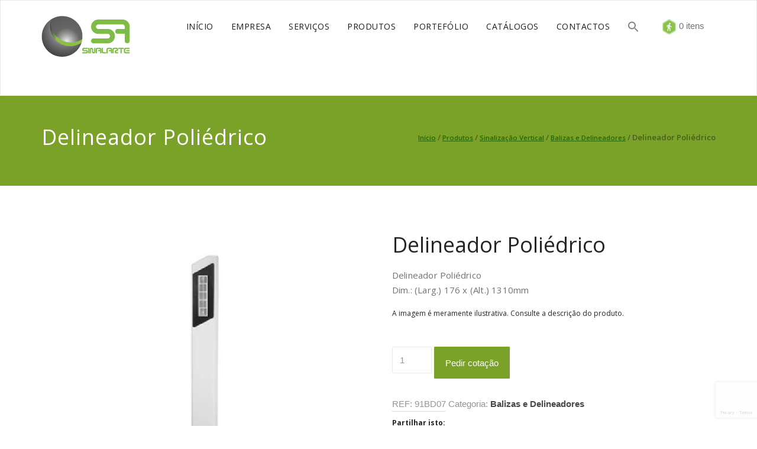

--- FILE ---
content_type: text/html; charset=UTF-8
request_url: https://www.sinalarte.pt/v1/produtos/delineador-poliedrico/
body_size: 15532
content:
<!DOCTYPE html>
<html lang="pt-PT" >
<head>
	<meta charset="UTF-8">
	<meta http-equiv="X-UA-Compatible" content="IE=edge">
	<meta name="viewport" content="width=device-width, initial-scale=1">
		<link rel="shortcut icon" href="https://www.sinalarte.pt/v1/wp-content/uploads/2019/07/Sinalarte_Icone_Site.jpg" /> 
		<link rel="pingback" href="https://www.sinalarte.pt/v1/xmlrpc.php">
	<meta name='robots' content='index, follow, max-image-preview:large, max-snippet:-1, max-video-preview:-1' />
<script>window._wca = window._wca || [];</script>

	<!-- This site is optimized with the Yoast SEO plugin v26.6 - https://yoast.com/wordpress/plugins/seo/ -->
	<link media="all" href="https://www.sinalarte.pt/v1/wp-content/cache/autoptimize/css/autoptimize_20a5ff8421c2610edac64e583b3aaff5.css" rel="stylesheet"><link media="only screen and (max-width: 768px)" href="https://www.sinalarte.pt/v1/wp-content/cache/autoptimize/css/autoptimize_6fe211f8bb15af76999ce9135805d7af.css" rel="stylesheet"><style media="screen">.is-menu path.search-icon-path{fill:#848484}body .popup-search-close:after,body .search-close:after{border-color:#848484}body .popup-search-close:before,body .search-close:before{border-color:#848484}</style><title>Delineador Poliédrico - Sinalarte</title>
	<meta name="description" content="São colocados no limite exterior da berma da faixa de rodagem, permitindo identificá-los mais facilmente em condições de visibilidade reduzida." />
	<link rel="canonical" href="https://www.sinalarte.pt/v1/produtos/delineador-poliedrico/" />
	<meta property="og:locale" content="pt_PT" />
	<meta property="og:type" content="article" />
	<meta property="og:title" content="Delineador Poliédrico - Sinalarte" />
	<meta property="og:description" content="São colocados no limite exterior da berma da faixa de rodagem, permitindo identificá-los mais facilmente em condições de visibilidade reduzida." />
	<meta property="og:url" content="https://www.sinalarte.pt/v1/produtos/delineador-poliedrico/" />
	<meta property="og:site_name" content="Sinalarte" />
	<meta property="article:publisher" content="https://www.facebook.com/Sinalarte/" />
	<meta property="article:modified_time" content="2024-01-08T14:31:53+00:00" />
	<meta property="og:image" content="https://www.sinalarte.pt/v1/wp-content/uploads/2020/05/Delineador_Spoli-Poliedrico.png" />
	<meta property="og:image:width" content="626" />
	<meta property="og:image:height" content="626" />
	<meta property="og:image:type" content="image/png" />
	<meta name="twitter:card" content="summary_large_image" />
	<meta name="twitter:label1" content="Tempo estimado de leitura" />
	<meta name="twitter:data1" content="1 minuto" />
	<script type="application/ld+json" class="yoast-schema-graph">{"@context":"https://schema.org","@graph":[{"@type":"WebPage","@id":"https://www.sinalarte.pt/v1/produtos/delineador-poliedrico/","url":"https://www.sinalarte.pt/v1/produtos/delineador-poliedrico/","name":"Delineador Poliédrico - Sinalarte","isPartOf":{"@id":"https://www.sinalarte.pt/v1/#website"},"primaryImageOfPage":{"@id":"https://www.sinalarte.pt/v1/produtos/delineador-poliedrico/#primaryimage"},"image":{"@id":"https://www.sinalarte.pt/v1/produtos/delineador-poliedrico/#primaryimage"},"thumbnailUrl":"https://i0.wp.com/www.sinalarte.pt/v1/wp-content/uploads/2020/05/Delineador_Spoli-Poliedrico.png?fit=626%2C626&ssl=1","datePublished":"2020-05-13T09:07:10+00:00","dateModified":"2024-01-08T14:31:53+00:00","description":"São colocados no limite exterior da berma da faixa de rodagem, permitindo identificá-los mais facilmente em condições de visibilidade reduzida.","breadcrumb":{"@id":"https://www.sinalarte.pt/v1/produtos/delineador-poliedrico/#breadcrumb"},"inLanguage":"pt-PT","potentialAction":[{"@type":"ReadAction","target":["https://www.sinalarte.pt/v1/produtos/delineador-poliedrico/"]}]},{"@type":"ImageObject","inLanguage":"pt-PT","@id":"https://www.sinalarte.pt/v1/produtos/delineador-poliedrico/#primaryimage","url":"https://i0.wp.com/www.sinalarte.pt/v1/wp-content/uploads/2020/05/Delineador_Spoli-Poliedrico.png?fit=626%2C626&ssl=1","contentUrl":"https://i0.wp.com/www.sinalarte.pt/v1/wp-content/uploads/2020/05/Delineador_Spoli-Poliedrico.png?fit=626%2C626&ssl=1","width":626,"height":626,"caption":"Delineador Spoli Poliédrico"},{"@type":"BreadcrumbList","@id":"https://www.sinalarte.pt/v1/produtos/delineador-poliedrico/#breadcrumb","itemListElement":[{"@type":"ListItem","position":1,"name":"Home","item":"https://www.sinalarte.pt/v1/"},{"@type":"ListItem","position":2,"name":"Produtos","item":"https://www.sinalarte.pt/v1/produtos/"},{"@type":"ListItem","position":3,"name":"Sinalização Vertical","item":"https://www.sinalarte.pt/v1/categoria-produto/sinalizacao-vertical/"},{"@type":"ListItem","position":4,"name":"Balizas e Delineadores","item":"https://www.sinalarte.pt/v1/categoria-produto/sinalizacao-vertical/dispositivos-diversos/"},{"@type":"ListItem","position":5,"name":"Delineador Poliédrico"}]},{"@type":"WebSite","@id":"https://www.sinalarte.pt/v1/#website","url":"https://www.sinalarte.pt/v1/","name":"Sinalarte","description":"Indústria de Sinalização","publisher":{"@id":"https://www.sinalarte.pt/v1/#organization"},"potentialAction":[{"@type":"SearchAction","target":{"@type":"EntryPoint","urlTemplate":"https://www.sinalarte.pt/v1/?s={search_term_string}"},"query-input":{"@type":"PropertyValueSpecification","valueRequired":true,"valueName":"search_term_string"}}],"inLanguage":"pt-PT"},{"@type":"Organization","@id":"https://www.sinalarte.pt/v1/#organization","name":"Sinalarte","alternateName":"Indústria de Sinalização","url":"https://www.sinalarte.pt/v1/","logo":{"@type":"ImageObject","inLanguage":"pt-PT","@id":"https://www.sinalarte.pt/v1/#/schema/logo/image/","url":"https://i0.wp.com/www.sinalarte.pt/v1/wp-content/uploads/2020/09/logo_sinalarte.png?fit=180%2C100&ssl=1","contentUrl":"https://i0.wp.com/www.sinalarte.pt/v1/wp-content/uploads/2020/09/logo_sinalarte.png?fit=180%2C100&ssl=1","width":180,"height":100,"caption":"Sinalarte"},"image":{"@id":"https://www.sinalarte.pt/v1/#/schema/logo/image/"},"sameAs":["https://www.facebook.com/Sinalarte/","https://www.instagram.com/sinalarte/","https://www.linkedin.com/company/sinalart","https://www.youtube.com/user/SinalArte"]}]}</script>
	<!-- / Yoast SEO plugin. -->


<link rel='dns-prefetch' href='//stats.wp.com' />
<link rel='dns-prefetch' href='//fonts.googleapis.com' />
<link rel='dns-prefetch' href='//widgets.wp.com' />
<link rel='dns-prefetch' href='//s0.wp.com' />
<link rel='dns-prefetch' href='//0.gravatar.com' />
<link rel='dns-prefetch' href='//1.gravatar.com' />
<link rel='dns-prefetch' href='//2.gravatar.com' />
<link rel='dns-prefetch' href='//www.googletagmanager.com' />
<link rel='preconnect' href='//i0.wp.com' />
<link rel='preconnect' href='//c0.wp.com' />
<link rel="alternate" type="application/rss+xml" title="Sinalarte &raquo; Feed" href="https://www.sinalarte.pt/v1/feed/" />
<link rel="alternate" type="application/rss+xml" title="Sinalarte &raquo; Feed de comentários" href="https://www.sinalarte.pt/v1/comments/feed/" />
<link rel="alternate" title="oEmbed (JSON)" type="application/json+oembed" href="https://www.sinalarte.pt/v1/wp-json/oembed/1.0/embed?url=https%3A%2F%2Fwww.sinalarte.pt%2Fv1%2Fprodutos%2Fdelineador-poliedrico%2F" />
<link rel="alternate" title="oEmbed (XML)" type="text/xml+oembed" href="https://www.sinalarte.pt/v1/wp-json/oembed/1.0/embed?url=https%3A%2F%2Fwww.sinalarte.pt%2Fv1%2Fprodutos%2Fdelineador-poliedrico%2F&#038;format=xml" />




























<link rel='stylesheet' id='appointment-fonts-css' href='//fonts.googleapis.com/css?family=Open+Sans%3A300%2C400%2C600%2C700%2C800%7Citalic%7CCourgette&#038;subset=latin%2Clatin-ext' type='text/css' media='all' />








<script type="text/javascript" src="https://www.sinalarte.pt/v1/wp-includes/js/jquery/jquery.min.js?ver=3.7.1" id="jquery-core-js"></script>

<script type="text/javascript" id="black-studio-touch-dropdown-menu-js-extra">
/* <![CDATA[ */
var black_studio_touch_dropdown_menu_params = {"selector":"li:has(ul) \u003E a","selector_leaf":"li li li:not(:has(ul)) \u003E a","force_ios5":""};
//# sourceURL=black-studio-touch-dropdown-menu-js-extra
/* ]]> */
</script>


<script type="text/javascript" id="wc-add-to-cart-js-extra">
/* <![CDATA[ */
var wc_add_to_cart_params = {"ajax_url":"/v1/wp-admin/admin-ajax.php","wc_ajax_url":"/v1/?wc-ajax=%%endpoint%%","i18n_view_cart":"Ver carrinho","cart_url":"https://www.sinalarte.pt/v1/carrinho/","is_cart":"","cart_redirect_after_add":"no"};
//# sourceURL=wc-add-to-cart-js-extra
/* ]]> */
</script>

<script type="text/javascript" id="wc-single-product-js-extra">
/* <![CDATA[ */
var wc_single_product_params = {"i18n_required_rating_text":"Seleccione uma classifica\u00e7\u00e3o","i18n_rating_options":["1 of 5 stars","2 of 5 stars","3 of 5 stars","4 of 5 stars","5 of 5 stars"],"i18n_product_gallery_trigger_text":"View full-screen image gallery","review_rating_required":"yes","flexslider":{"rtl":false,"animation":"slide","smoothHeight":true,"directionNav":false,"controlNav":"thumbnails","slideshow":false,"animationSpeed":500,"animationLoop":false,"allowOneSlide":false},"zoom_enabled":"","zoom_options":[],"photoswipe_enabled":"","photoswipe_options":{"shareEl":false,"closeOnScroll":false,"history":false,"hideAnimationDuration":0,"showAnimationDuration":0},"flexslider_enabled":""};
//# sourceURL=wc-single-product-js-extra
/* ]]> */
</script>


<script type="text/javascript" id="woocommerce-js-extra">
/* <![CDATA[ */
var woocommerce_params = {"ajax_url":"/v1/wp-admin/admin-ajax.php","wc_ajax_url":"/v1/?wc-ajax=%%endpoint%%","i18n_password_show":"Show password","i18n_password_hide":"Hide password"};
//# sourceURL=woocommerce-js-extra
/* ]]> */
</script>







<script type="text/javascript" src="https://stats.wp.com/s-202605.js" id="woocommerce-analytics-js" defer="defer" data-wp-strategy="defer"></script>
<link rel="https://api.w.org/" href="https://www.sinalarte.pt/v1/wp-json/" /><link rel="alternate" title="JSON" type="application/json" href="https://www.sinalarte.pt/v1/wp-json/wp/v2/product/4181" /><link rel="EditURI" type="application/rsd+xml" title="RSD" href="https://www.sinalarte.pt/v1/xmlrpc.php?rsd" />
<meta name="generator" content="WordPress 6.9" />
<meta name="generator" content="WooCommerce 10.4.3" />
<link rel='shortlink' href='https://www.sinalarte.pt/v1/?p=4181' />
<meta name="generator" content="Site Kit by Google 1.168.0" />		<script>
			var pif_ta_autoheigh = {
				loaded: false,
				textarea_selector: '',
				init: function (textarea_selector) {
					if (this.loaded === false) {
						this.loaded = true;
						this.textarea_selector = textarea_selector;
						var textareas = document.querySelectorAll(this.textarea_selector);
						[].forEach.call(textareas, function (el) {
							el.addEventListener('input', function () {
								pif_ta_autoheigh.auto_grow(this);
							});
						});
					}
				},
				auto_grow: function (element) {
					element.style.height = 'auto';
					element.style.height = (element.scrollHeight) + "px";
				}
			};
			document.addEventListener("DOMContentLoaded", function () {
				pif_ta_autoheigh.init('.alg-product-input-fields-table textarea');
			});
		</script>
		
				
			<noscript><style>.woocommerce-product-gallery{ opacity: 1 !important; }</style></noscript>
	<meta name="google-site-verification" content="j7R_PKshFdtNTJZYTssXiz4q1l6ykR_elpWJKX3xwJo"><meta name="generator" content="Elementor 3.34.0; features: additional_custom_breakpoints; settings: css_print_method-external, google_font-enabled, font_display-auto">
			
			<link rel="icon" href="https://i0.wp.com/www.sinalarte.pt/v1/wp-content/uploads/2019/07/cropped-Sinalarte_Icone_Site.jpg?fit=32%2C32&#038;ssl=1" sizes="32x32" />
<link rel="icon" href="https://i0.wp.com/www.sinalarte.pt/v1/wp-content/uploads/2019/07/cropped-Sinalarte_Icone_Site.jpg?fit=192%2C192&#038;ssl=1" sizes="192x192" />
<link rel="apple-touch-icon" href="https://i0.wp.com/www.sinalarte.pt/v1/wp-content/uploads/2019/07/cropped-Sinalarte_Icone_Site.jpg?fit=180%2C180&#038;ssl=1" />
<meta name="msapplication-TileImage" content="https://i0.wp.com/www.sinalarte.pt/v1/wp-content/uploads/2019/07/cropped-Sinalarte_Icone_Site.jpg?fit=270%2C270&#038;ssl=1" />
		
					
					
			</head>
	<body class="wp-singular product-template-default single single-product postid-4181 wp-theme-appointment-pro wp-child-theme-appointment-pro-child wide theme-appointment-pro woocommerce woocommerce-page woocommerce-no-js appointment-pro elementor-default elementor-kit-3254" >
<div id="wrapper">
<!--Logo & Menu Section-->	
<nav class="navbar navbar-default">
	<div class="container">
		<!-- Brand and toggle get grouped for better mobile display -->
		<div class="navbar-header">
								<a class="navbar-brand" href="https://www.sinalarte.pt/v1/">
										<img class="img-responsive" src="https://www.sinalarte.pt/v1/wp-content/uploads/2020/03/logo.png" style="height:px; width:150px;"/>
									</a>
					
			<button type="button" class="navbar-toggle collapsed" data-toggle="collapse" data-target="#bs-example-navbar-collapse-1">
				<span class="sr-only">Toggle navigation</span>
				<span class="icon-bar"></span>
				<span class="icon-bar"></span>
				<span class="icon-bar"></span>
			</button>
		</div>
		
		
		<!-- Collect the nav links, forms, and other content for toggling -->
		<div class="collapse navbar-collapse" id="bs-example-navbar-collapse-1">
				<ul id="menu-menu-sinalarte" class="nav navbar-nav navbar-right"><li id="menu-item-5286" class="menu-item menu-item-type-custom menu-item-object-custom menu-item-home menu-item-5286"><a href="https://www.sinalarte.pt/v1">INÍCIO</a></li>
<li id="menu-item-4760" class="menu-item menu-item-type-custom menu-item-object-custom menu-item-has-children menu-item-4760 dropdown"><a>EMPRESA<b class="caret"></b></a>
<ul class="dropdown-menu">
	<li id="menu-item-492" class="menu-item menu-item-type-post_type menu-item-object-page menu-item-492"><a href="https://www.sinalarte.pt/v1/quem-somos/">Quem Somos</a></li>
	<li id="menu-item-487" class="menu-item menu-item-type-post_type menu-item-object-page menu-item-487"><a href="https://www.sinalarte.pt/v1/carreiras/">Recursos Humanos</a></li>
	<li id="menu-item-498" class="menu-item menu-item-type-post_type menu-item-object-page menu-item-498"><a href="https://www.sinalarte.pt/v1/qualidade-e-ambiente/">Qualidade</a></li>
</ul>
</li>
<li id="menu-item-20" class="menu-item menu-item-type-post_type menu-item-object-page menu-item-20"><a href="https://www.sinalarte.pt/v1/servicos/">SERVIÇOS</a></li>
<li id="menu-item-3741" class="menu-item menu-item-type-post_type menu-item-object-page menu-item-has-children current_page_parent menu-item-3741 dropdown"><a href="https://www.sinalarte.pt/v1/produtos/">PRODUTOS<b class="caret"></b></a>
<ul class="dropdown-menu">
	<li id="menu-item-3251" class="menu-item menu-item-type-taxonomy menu-item-object-product_cat current-product-ancestor menu-item-has-children menu-item-3251 dropdown-submenu"><a href="https://www.sinalarte.pt/v1/categoria-produto/sinalizacao-vertical/">SIGNART</a>
	<ul class="dropdown-menu">
		<li id="menu-item-3244" class="menu-item menu-item-type-taxonomy menu-item-object-product_cat menu-item-3244"><a href="https://www.sinalarte.pt/v1/categoria-produto/sinalizacao-vertical/sinais-regulamentares/">Sinais Regulamentares</a></li>
		<li id="menu-item-3246" class="menu-item menu-item-type-taxonomy menu-item-object-product_cat menu-item-3246"><a href="https://www.sinalarte.pt/v1/categoria-produto/sinalizacao-vertical/semaforos/">Semáforos</a></li>
		<li id="menu-item-3281" class="menu-item menu-item-type-taxonomy menu-item-object-product_cat menu-item-3281"><a href="https://www.sinalarte.pt/v1/categoria-produto/sinalizacao-vertical/sinais-luminosos/">Sinais Luminosos</a></li>
		<li id="menu-item-3284" class="menu-item menu-item-type-taxonomy menu-item-object-product_cat current-product-ancestor current-menu-parent current-product-parent menu-item-3284"><a href="https://www.sinalarte.pt/v1/categoria-produto/sinalizacao-vertical/dispositivos-diversos/">Balizas e Delineadores</a></li>
		<li id="menu-item-3286" class="menu-item menu-item-type-taxonomy menu-item-object-product_cat menu-item-3286"><a href="https://www.sinalarte.pt/v1/categoria-produto/sinalizacao-vertical/marcadores-de-pavimento/">Marcadores de Pavimento</a></li>
		<li id="menu-item-6741" class="menu-item menu-item-type-taxonomy menu-item-object-product_cat menu-item-6741"><a href="https://www.sinalarte.pt/v1/categoria-produto/sinalizacao-vertical/dispositivos-complementares/">Dispositivos Complementares</a></li>
		<li id="menu-item-3285" class="menu-item menu-item-type-taxonomy menu-item-object-product_cat menu-item-3285"><a href="https://www.sinalarte.pt/v1/categoria-produto/sinalizacao-vertical/acessorios/">Acessórios</a></li>
		<li id="menu-item-3287" class="menu-item menu-item-type-taxonomy menu-item-object-product_cat menu-item-3287"><a href="https://www.sinalarte.pt/v1/categoria-produto/sinalizacao-vertical/sinalizacao-urbana/">Sinalização Urbana</a></li>
		<li id="menu-item-3305" class="menu-item menu-item-type-taxonomy menu-item-object-product_cat menu-item-3305"><a href="https://www.sinalarte.pt/v1/categoria-produto/sinalizacao-vertical/sinalizacao-especifica/">Sinalização Específica</a></li>
		<li id="menu-item-7568" class="menu-item menu-item-type-taxonomy menu-item-object-product_cat menu-item-7568"><a href="https://www.sinalarte.pt/v1/categoria-produto/sinalizacao-vertical/sistemas-integrados/">Sistemas Integrados</a></li>
	</ul>
</li>
	<li id="menu-item-4322" class="menu-item menu-item-type-taxonomy menu-item-object-product_cat menu-item-has-children menu-item-4322 dropdown-submenu"><a href="https://www.sinalarte.pt/v1/categoria-produto/urbanart/">URBANART</a>
	<ul class="dropdown-menu">
		<li id="menu-item-3288" class="menu-item menu-item-type-taxonomy menu-item-object-product_cat menu-item-3288"><a href="https://www.sinalarte.pt/v1/categoria-produto/urbanart/pilaretes/">Pilaretes</a></li>
		<li id="menu-item-3289" class="menu-item menu-item-type-taxonomy menu-item-object-product_cat menu-item-3289"><a href="https://www.sinalarte.pt/v1/categoria-produto/urbanart/papeleiras-exterior/">Papeleiras &#8211; Exterior</a></li>
		<li id="menu-item-3290" class="menu-item menu-item-type-taxonomy menu-item-object-product_cat menu-item-3290"><a href="https://www.sinalarte.pt/v1/categoria-produto/urbanart/papeleiras-interior/">Papeleiras &#8211; Interior</a></li>
		<li id="menu-item-13211" class="menu-item menu-item-type-taxonomy menu-item-object-product_cat menu-item-13211"><a href="https://www.sinalarte.pt/v1/categoria-produto/urbanart/mini-ecopontos/">Ecopontos</a></li>
		<li id="menu-item-9402" class="menu-item menu-item-type-taxonomy menu-item-object-product_cat menu-item-9402"><a href="https://www.sinalarte.pt/v1/categoria-produto/urbanart/suportes-de-guarda-chuva/">Suportes de Guarda-Chuva</a></li>
		<li id="menu-item-3299" class="menu-item menu-item-type-taxonomy menu-item-object-product_cat menu-item-3299"><a href="https://www.sinalarte.pt/v1/categoria-produto/urbanart/mupis/">Mupis</a></li>
		<li id="menu-item-3282" class="menu-item menu-item-type-taxonomy menu-item-object-product_cat menu-item-3282"><a href="https://www.sinalarte.pt/v1/categoria-produto/urbanart/contentores-e-reciclagem/">Dispositivos de Retenção</a></li>
		<li id="menu-item-3291" class="menu-item menu-item-type-taxonomy menu-item-object-product_cat menu-item-3291"><a href="https://www.sinalarte.pt/v1/categoria-produto/urbanart/suporte-de-bicicletas/">Suporte de Bicicletas</a></li>
	</ul>
</li>
	<li id="menu-item-6656" class="menu-item menu-item-type-taxonomy menu-item-object-product_cat menu-item-has-children menu-item-6656 dropdown-submenu"><a href="https://www.sinalarte.pt/v1/categoria-produto/sistema-de-estacionamento/">SMARTART</a>
	<ul class="dropdown-menu">
		<li id="menu-item-12049" class="menu-item menu-item-type-taxonomy menu-item-object-product_cat menu-item-has-children menu-item-12049 dropdown-submenu"><a href="https://www.sinalarte.pt/v1/categoria-produto/sistema-de-estacionamento/">Sistemas e Redes de Sensorização</a>
		<ul class="dropdown-menu">
			<li id="menu-item-12051" class="menu-item menu-item-type-post_type menu-item-object-product menu-item-12051"><a href="https://www.sinalarte.pt/v1/produtos/sistema-de-detecao-ultrarrapida-de-incendios-florestais/">Deteção Ultrarrápida de Incêndios Florestais</a></li>
		</ul>
</li>
	</ul>
</li>
</ul>
</li>
<li id="menu-item-22" class="menu-item menu-item-type-post_type menu-item-object-page menu-item-22"><a href="https://www.sinalarte.pt/v1/portfolio/">PORTEFÓLIO</a></li>
<li id="menu-item-291" class="menu-item menu-item-type-post_type menu-item-object-page menu-item-291"><a href="https://www.sinalarte.pt/v1/catalogos/">CATÁLOGOS</a></li>
<li id="menu-item-904" class="menu-item menu-item-type-post_type menu-item-object-page menu-item-904"><a href="https://www.sinalarte.pt/v1/contactos/">CONTACTOS</a></li>
<li class=" astm-search-menu is-menu is-dropdown menu-item"><a href="#" role="button" aria-label="Search Icon Link"><svg width="20" height="20" class="search-icon" role="img" viewBox="2 9 20 5" focusable="false" aria-label="Search">
						<path class="search-icon-path" d="M15.5 14h-.79l-.28-.27C15.41 12.59 16 11.11 16 9.5 16 5.91 13.09 3 9.5 3S3 5.91 3 9.5 5.91 16 9.5 16c1.61 0 3.09-.59 4.23-1.57l.27.28v.79l5 4.99L20.49 19l-4.99-5zm-6 0C7.01 14 5 11.99 5 9.5S7.01 5 9.5 5 14 7.01 14 9.5 11.99 14 9.5 14z"></path></svg></a><form data-min-no-for-search=2 data-result-box-max-height=200 data-form-id=6822 class="is-search-form is-form-style is-form-style-3 is-form-id-6822 is-ajax-search" action="https://www.sinalarte.pt/v1/" method="get" role="search" ><label for="is-search-input-6822"><span class="is-screen-reader-text">Search for:</span><input  type="search" id="is-search-input-6822" name="s" value="" class="is-search-input" placeholder="Pesquisar produto" autocomplete=off /><span class="is-loader-image" style="display: none;background-image:url(https://www.sinalarte.pt/v1/wp-content/plugins/add-search-to-menu/public/images/spinner.gif);" ></span></label><button type="submit" class="is-search-submit"><span class="is-screen-reader-text">Search Button</span><span class="is-search-icon"><svg focusable="false" aria-label="Search" xmlns="http://www.w3.org/2000/svg" viewBox="0 0 24 24" width="24px"><path d="M15.5 14h-.79l-.28-.27C15.41 12.59 16 11.11 16 9.5 16 5.91 13.09 3 9.5 3S3 5.91 3 9.5 5.91 16 9.5 16c1.61 0 3.09-.59 4.23-1.57l.27.28v.79l5 4.99L20.49 19l-4.99-5zm-6 0C7.01 14 5 11.99 5 9.5S7.01 5 9.5 5 14 7.01 14 9.5 11.99 14 9.5 14z"></path></svg></span></button><input type="hidden" name="id" value="6822" /><input type="hidden" name="post_type" value="product" /></form></li><ul class="head-contact-social"><li class="cart-icon"><a href="https://www.sinalarte.pt/v1/carrinho/" ><img src="https://www.sinalarte.pt/v1/wp-content/themes/appointment-pro-child/images/empty.png" alt="empty" height="25" width="25"></a><a class="cart-contents" href="https://www.sinalarte.pt/v1/carrinho/" >
					0 itens</a></li></ul></ul>		</div><!-- /.navbar-collapse -->
	</div><!-- /.container-fluid -->
</nav>	
<!--/Logo & Menu Section-->	
<div class="clearfix"></div><!-- Page Title Section -->
<div class="page-title-section">		
	<div class="overlay">
		<div class="container">
			<div class="row">
				<div class="col-md-6">
					<div class="page-title">
						<h1>Delineador Poliédrico</h1>					</div>
				</div>
				<div class="col-md-6">
					<ul class="page-breadcrumb">
						<nav class="woocommerce-breadcrumb" aria-label="Breadcrumb"><a href="https://www.sinalarte.pt/v1">Início</a>&nbsp;&#47;&nbsp;<a href="https://www.sinalarte.pt/v1/produtos/">Produtos</a>&nbsp;&#47;&nbsp;<a href="https://www.sinalarte.pt/v1/categoria-produto/sinalizacao-vertical/">Sinalização Vertical</a>&nbsp;&#47;&nbsp;<a href="https://www.sinalarte.pt/v1/categoria-produto/sinalizacao-vertical/dispositivos-diversos/">Balizas e Delineadores</a>&nbsp;&#47;&nbsp;Delineador Poliédrico</nav></li>					</ul>
				</div>
			</div>
		</div>	
	</div>
</div>
<!-- /Page Title Section -->
<div class="clearfix"></div><!-- /Page Title Section -->
<div class="clearfix"></div>
<!-- Blog Section with Sidebar -->
<div class="page-builder">
	<div class="container">
		<div class="row">
			<!-- Blog Area -->

			<div class="col-md-12 col-xs-12">
				<div id="post-4181">
					<div class="woocommerce-notices-wrapper"></div><div id="product-4181" class="product type-product post-4181 status-publish first instock product_cat-dispositivos-diversos has-post-thumbnail shipping-taxable purchasable product-type-simple">

	
<div class="woo-product-gallery-slider woocommerce-product-gallery wpgs--with-images images"  >

		<div class="wpgs-for"><div class="woocommerce-product-gallery__image single-product-main-image"><a class="wpgs-lightbox-icon" data-caption="Delineador Spoli Poliédrico" data-fancybox="wpgs-lightbox"  href="https://www.sinalarte.pt/v1/wp-content/uploads/2020/05/Delineador_Spoli-Poliedrico.png"     data-mobile=["clickContent:close","clickSlide:close"] 	data-click-slide="close" 	data-animation-effect="fade" 	data-loop="true"     data-infobar="true"     data-hash="false" ><img fetchpriority="high" width="626" height="626" src="https://www.sinalarte.pt/v1/wp-content/uploads/2020/05/Delineador_Spoli-Poliedrico.png" class="woocommerce-product-gallery__image attachment-shop_single size-shop_single wp-post-image" alt="Delineador Spoli Poliédrico" data-zoom_src="https://i0.wp.com/www.sinalarte.pt/v1/wp-content/uploads/2020/05/Delineador_Spoli-Poliedrico.png?fit=626%2C626&amp;ssl=1" data-large_image="https://i0.wp.com/www.sinalarte.pt/v1/wp-content/uploads/2020/05/Delineador_Spoli-Poliedrico.png?fit=626%2C626&amp;ssl=1" data-o_img="https://www.sinalarte.pt/v1/wp-content/uploads/2020/05/Delineador_Spoli-Poliedrico.png" data-zoom-image="https://i0.wp.com/www.sinalarte.pt/v1/wp-content/uploads/2020/05/Delineador_Spoli-Poliedrico.png?fit=200%2C200&amp;ssl=1" decoding="async" srcset="https://i0.wp.com/www.sinalarte.pt/v1/wp-content/uploads/2020/05/Delineador_Spoli-Poliedrico.png?w=626&amp;ssl=1 626w, https://i0.wp.com/www.sinalarte.pt/v1/wp-content/uploads/2020/05/Delineador_Spoli-Poliedrico.png?resize=100%2C100&amp;ssl=1 100w, https://i0.wp.com/www.sinalarte.pt/v1/wp-content/uploads/2020/05/Delineador_Spoli-Poliedrico.png?resize=200%2C200&amp;ssl=1 200w" sizes="(max-width: 626px) 100vw, 626px" /></a></div></div>
</div>

	<div class="summary entry-summary">
		<h1 class="product_title entry-title">Delineador Poliédrico</h1><p class="price"></p>
<div class="woocommerce-product-details__short-description">
	<p>Delineador Poliédrico<br />
Dim.: (Larg.) 176 x (Alt.) 1310mm</p>
<h6>A imagem é meramente ilustrativa. Consulte a descrição do produto.</h6>
</div>

	
	<form class="cart" action="https://www.sinalarte.pt/v1/produtos/delineador-poliedrico/" method="post" enctype='multipart/form-data'>
		<table id="alg-product-input-fields-table" class="alg-product-input-fields-table"></table>
		<div class="quantity">
		<label class="screen-reader-text" for="quantity_697f2477c70bf">Quantidade de Delineador Poliédrico</label>
	<input
		type="number"
				id="quantity_697f2477c70bf"
		class="input-text qty text"
		name="quantity"
		value="1"
		aria-label="Quantidade do produto"
				min="1"
							step="1"
			placeholder=""
			inputmode="numeric"
			autocomplete="off"
			/>
	</div>

		<button type="submit" name="add-to-cart" value="4181" class="single_add_to_cart_button button alt">Pedir cotação</button>

			</form>

	
<div class="product_meta">

	
	
		<span class="sku_wrapper">REF: <span class="sku">91BD07</span></span>

	
	<span class="posted_in">Categoria: <a href="https://www.sinalarte.pt/v1/categoria-produto/sinalizacao-vertical/dispositivos-diversos/" rel="tag">Balizas e Delineadores</a></span>
	
	
</div>
<div class="sharedaddy sd-sharing-enabled"><div class="robots-nocontent sd-block sd-social sd-social-icon sd-sharing"><h3 class="sd-title">Partilhar isto:</h3><div class="sd-content"><ul><li class="share-twitter"><a rel="nofollow noopener noreferrer"
				data-shared="sharing-twitter-4181"
				class="share-twitter sd-button share-icon no-text"
				href="https://www.sinalarte.pt/v1/produtos/delineador-poliedrico/?share=twitter"
				target="_blank"
				aria-labelledby="sharing-twitter-4181"
				>
				<span id="sharing-twitter-4181" hidden>Click to share on X (Opens in new window)</span>
				<span>X</span>
			</a></li><li class="share-facebook"><a rel="nofollow noopener noreferrer"
				data-shared="sharing-facebook-4181"
				class="share-facebook sd-button share-icon no-text"
				href="https://www.sinalarte.pt/v1/produtos/delineador-poliedrico/?share=facebook"
				target="_blank"
				aria-labelledby="sharing-facebook-4181"
				>
				<span id="sharing-facebook-4181" hidden>Click to share on Facebook (Opens in new window)</span>
				<span>Facebook</span>
			</a></li><li class="share-linkedin"><a rel="nofollow noopener noreferrer"
				data-shared="sharing-linkedin-4181"
				class="share-linkedin sd-button share-icon no-text"
				href="https://www.sinalarte.pt/v1/produtos/delineador-poliedrico/?share=linkedin"
				target="_blank"
				aria-labelledby="sharing-linkedin-4181"
				>
				<span id="sharing-linkedin-4181" hidden>Click to share on LinkedIn (Opens in new window)</span>
				<span>LinkedIn</span>
			</a></li><li><a href="#" class="sharing-anchor sd-button share-more"><span>More</span></a></li><li class="share-end"></li></ul><div class="sharing-hidden"><div class="inner" style="display: none;"><ul><li class="share-reddit"><a rel="nofollow noopener noreferrer"
				data-shared="sharing-reddit-4181"
				class="share-reddit sd-button share-icon no-text"
				href="https://www.sinalarte.pt/v1/produtos/delineador-poliedrico/?share=reddit"
				target="_blank"
				aria-labelledby="sharing-reddit-4181"
				>
				<span id="sharing-reddit-4181" hidden>Click to share on Reddit (Opens in new window)</span>
				<span>Reddit</span>
			</a></li><li class="share-jetpack-whatsapp"><a rel="nofollow noopener noreferrer"
				data-shared="sharing-whatsapp-4181"
				class="share-jetpack-whatsapp sd-button share-icon no-text"
				href="https://www.sinalarte.pt/v1/produtos/delineador-poliedrico/?share=jetpack-whatsapp"
				target="_blank"
				aria-labelledby="sharing-whatsapp-4181"
				>
				<span id="sharing-whatsapp-4181" hidden>Click to share on WhatsApp (Opens in new window)</span>
				<span>WhatsApp</span>
			</a></li><li class="share-end"></li></ul></div></div></div></div></div>	</div>

	
	<section class="related products">

					<h2>Produtos Relacionados</h2>
				<ul class="products columns-4">

			
					<li class="product type-product post-4189 status-publish first instock product_cat-dispositivos-diversos has-post-thumbnail shipping-taxable purchasable product-type-simple">
	<a href="https://www.sinalarte.pt/v1/produtos/aplique-alternativo-1/" class="woocommerce-LoopProduct-link woocommerce-loop-product__link"><img width="200" height="200" src="https://i0.wp.com/www.sinalarte.pt/v1/wp-content/uploads/2020/05/Delineador_Aplique_Alternativo_1.png?fit=200%2C200&amp;ssl=1" class="attachment-woocommerce_thumbnail size-woocommerce_thumbnail" alt="Aplique 1" decoding="async" srcset="https://i0.wp.com/www.sinalarte.pt/v1/wp-content/uploads/2020/05/Delineador_Aplique_Alternativo_1.png?w=626&amp;ssl=1 626w, https://i0.wp.com/www.sinalarte.pt/v1/wp-content/uploads/2020/05/Delineador_Aplique_Alternativo_1.png?resize=200%2C200&amp;ssl=1 200w, https://i0.wp.com/www.sinalarte.pt/v1/wp-content/uploads/2020/05/Delineador_Aplique_Alternativo_1.png?resize=100%2C100&amp;ssl=1 100w" sizes="(max-width: 200px) 100vw, 200px" /><h2 class="woocommerce-loop-product__title">Aplique 1</h2>
</a><a href="/v1/produtos/delineador-poliedrico/?add-to-cart=4189" aria-describedby="woocommerce_loop_add_to_cart_link_describedby_4189" data-quantity="1" class="button product_type_simple add_to_cart_button ajax_add_to_cart" data-product_id="4189" data-product_sku="91BD01" aria-label="Adiciona ao carrinho: &ldquo;Aplique 1&rdquo;" rel="nofollow" data-success_message="&ldquo;Aplique 1&rdquo; foi adicionado ao seu carrinho" role="button">Pedir cotação</a>	<span id="woocommerce_loop_add_to_cart_link_describedby_4189" class="screen-reader-text">
			</span>
</li>

			
					<li class="product type-product post-4185 status-publish instock product_cat-dispositivos-diversos has-post-thumbnail shipping-taxable purchasable product-type-simple">
	<a href="https://www.sinalarte.pt/v1/produtos/delineador-meia-cana/" class="woocommerce-LoopProduct-link woocommerce-loop-product__link"><img loading="lazy" width="200" height="200" src="https://i0.wp.com/www.sinalarte.pt/v1/wp-content/uploads/2024/10/Delineador-Meia-Cana-01.png?fit=200%2C200&amp;ssl=1" class="attachment-woocommerce_thumbnail size-woocommerce_thumbnail" alt="Delineador Meia Cana" decoding="async" srcset="https://i0.wp.com/www.sinalarte.pt/v1/wp-content/uploads/2024/10/Delineador-Meia-Cana-01.png?w=2609&amp;ssl=1 2609w, https://i0.wp.com/www.sinalarte.pt/v1/wp-content/uploads/2024/10/Delineador-Meia-Cana-01.png?resize=100%2C100&amp;ssl=1 100w, https://i0.wp.com/www.sinalarte.pt/v1/wp-content/uploads/2024/10/Delineador-Meia-Cana-01.png?resize=200%2C200&amp;ssl=1 200w, https://i0.wp.com/www.sinalarte.pt/v1/wp-content/uploads/2024/10/Delineador-Meia-Cana-01.png?resize=768%2C768&amp;ssl=1 768w, https://i0.wp.com/www.sinalarte.pt/v1/wp-content/uploads/2024/10/Delineador-Meia-Cana-01.png?resize=1536%2C1536&amp;ssl=1 1536w, https://i0.wp.com/www.sinalarte.pt/v1/wp-content/uploads/2024/10/Delineador-Meia-Cana-01.png?resize=2048%2C2048&amp;ssl=1 2048w, https://i0.wp.com/www.sinalarte.pt/v1/wp-content/uploads/2024/10/Delineador-Meia-Cana-01.png?resize=800%2C800&amp;ssl=1 800w, https://i0.wp.com/www.sinalarte.pt/v1/wp-content/uploads/2024/10/Delineador-Meia-Cana-01.png?w=1800&amp;ssl=1 1800w" sizes="(max-width: 200px) 100vw, 200px" /><h2 class="woocommerce-loop-product__title">Delineador Meia Cana</h2>
</a><a href="/v1/produtos/delineador-poliedrico/?add-to-cart=4185" aria-describedby="woocommerce_loop_add_to_cart_link_describedby_4185" data-quantity="1" class="button product_type_simple add_to_cart_button ajax_add_to_cart" data-product_id="4185" data-product_sku="91BD06" aria-label="Adiciona ao carrinho: &ldquo;Delineador Meia Cana&rdquo;" rel="nofollow" data-success_message="&ldquo;Delineador Meia Cana&rdquo; foi adicionado ao seu carrinho" role="button">Pedir cotação</a>	<span id="woocommerce_loop_add_to_cart_link_describedby_4185" class="screen-reader-text">
			</span>
</li>

			
					<li class="product type-product post-4198 status-publish instock product_cat-dispositivos-diversos has-post-thumbnail shipping-taxable purchasable product-type-variable">
	<a href="https://www.sinalarte.pt/v1/produtos/baliza-cilindrica-balcil/" class="woocommerce-LoopProduct-link woocommerce-loop-product__link"><img loading="lazy" width="200" height="200" src="https://i0.wp.com/www.sinalarte.pt/v1/wp-content/uploads/2020/05/Baliza_Cilindrica.png?fit=200%2C200&amp;ssl=1" class="attachment-woocommerce_thumbnail size-woocommerce_thumbnail" alt="BalCil" decoding="async" srcset="https://i0.wp.com/www.sinalarte.pt/v1/wp-content/uploads/2020/05/Baliza_Cilindrica.png?w=626&amp;ssl=1 626w, https://i0.wp.com/www.sinalarte.pt/v1/wp-content/uploads/2020/05/Baliza_Cilindrica.png?resize=200%2C200&amp;ssl=1 200w, https://i0.wp.com/www.sinalarte.pt/v1/wp-content/uploads/2020/05/Baliza_Cilindrica.png?resize=100%2C100&amp;ssl=1 100w" sizes="(max-width: 200px) 100vw, 200px" /><h2 class="woocommerce-loop-product__title">BalCil</h2>
</a><a href="https://www.sinalarte.pt/v1/produtos/baliza-cilindrica-balcil/" aria-describedby="woocommerce_loop_add_to_cart_link_describedby_4198" data-quantity="1" class="button product_type_variable add_to_cart_button" data-product_id="4198" data-product_sku="91BD03" aria-label="Seleccione as opções para &ldquo;BalCil&rdquo;" rel="nofollow">Pedir cotação</a>	<span id="woocommerce_loop_add_to_cart_link_describedby_4198" class="screen-reader-text">
		This product has multiple variants. The options may be chosen on the product page	</span>
</li>

			
					<li class="product type-product post-4211 status-publish last instock product_cat-dispositivos-diversos has-post-thumbnail shipping-taxable purchasable product-type-variable">
	<a href="https://www.sinalarte.pt/v1/produtos/balcil-r/" class="woocommerce-LoopProduct-link woocommerce-loop-product__link"><img loading="lazy" width="200" height="200" src="https://i0.wp.com/www.sinalarte.pt/v1/wp-content/uploads/2020/05/BalCil-R.png?fit=200%2C200&amp;ssl=1" class="attachment-woocommerce_thumbnail size-woocommerce_thumbnail" alt="BalCil-R - Baliza cilíndrica reversível" decoding="async" srcset="https://i0.wp.com/www.sinalarte.pt/v1/wp-content/uploads/2020/05/BalCil-R.png?w=626&amp;ssl=1 626w, https://i0.wp.com/www.sinalarte.pt/v1/wp-content/uploads/2020/05/BalCil-R.png?resize=100%2C100&amp;ssl=1 100w, https://i0.wp.com/www.sinalarte.pt/v1/wp-content/uploads/2020/05/BalCil-R.png?resize=200%2C200&amp;ssl=1 200w" sizes="(max-width: 200px) 100vw, 200px" /><h2 class="woocommerce-loop-product__title">BalCil-R</h2>
</a><a href="https://www.sinalarte.pt/v1/produtos/balcil-r/" aria-describedby="woocommerce_loop_add_to_cart_link_describedby_4211" data-quantity="1" class="button product_type_variable add_to_cart_button" data-product_id="4211" data-product_sku="91BD04" aria-label="Seleccione as opções para &ldquo;BalCil-R&rdquo;" rel="nofollow">Pedir cotação</a>	<span id="woocommerce_loop_add_to_cart_link_describedby_4211" class="screen-reader-text">
		This product has multiple variants. The options may be chosen on the product page	</span>
</li>

			
		</ul>

	</section>
	</div>

				</div>	
			</div>
			<!--/End of Blog Detail-->	
			<!--Sidebar Area-->
			<div class="col-md-4">	
				
				</div>
			<!--Sidebar Area-->
		</div>
	</div>
</div>
<!-- /Blog Section with Sidebar -->
<!-- Footer Section -->
<div class="footer-section">
	<div class="container">	
		<div class="row footer-widget-section">
			<div class="col-md-3 col-sm-6 footer-widget-column"><h3 class="footer-widget-title">Empresa</h3><div class="menu-footer-menu-1-container"><ul id="menu-footer-menu-1" class="menu"><li id="menu-item-6243" class="menu-item menu-item-type-post_type menu-item-object-page menu-item-6243"><a href="https://www.sinalarte.pt/v1/quem-somos/">Quem Somos</a></li>
<li id="menu-item-6244" class="menu-item menu-item-type-post_type menu-item-object-page menu-item-6244"><a href="https://www.sinalarte.pt/v1/carreiras/">Recursos Humanos</a></li>
<li id="menu-item-6245" class="menu-item menu-item-type-post_type menu-item-object-page menu-item-6245"><a href="https://www.sinalarte.pt/v1/qualidade-e-ambiente/">Qualidade</a></li>
<li id="menu-item-6246" class="menu-item menu-item-type-post_type menu-item-object-page menu-item-privacy-policy menu-item-6246"><a rel="privacy-policy" href="https://www.sinalarte.pt/v1/politica-privacidade/">Política de privacidade</a></li>
<li id="menu-item-6247" class="menu-item menu-item-type-post_type menu-item-object-page menu-item-6247"><a href="https://www.sinalarte.pt/v1/termos-e-condicoes/">Termos e condições</a></li>
</ul></div></div><div class="col-md-3 col-sm-6 footer-widget-column"><h3 class="footer-widget-title">O que fazemos</h3><div class="menu-footer-menu-2-container"><ul id="menu-footer-menu-2" class="menu"><li id="menu-item-6252" class="menu-item menu-item-type-post_type menu-item-object-page menu-item-6252"><a href="https://www.sinalarte.pt/v1/servicos/">Serviços</a></li>
<li id="menu-item-6253" class="menu-item menu-item-type-post_type menu-item-object-page menu-item-6253"><a href="https://www.sinalarte.pt/v1/portfolio/">Portefólio</a></li>
<li id="menu-item-6254" class="menu-item menu-item-type-post_type menu-item-object-page menu-item-6254"><a href="https://www.sinalarte.pt/v1/catalogos/">Catálogos</a></li>
<li id="menu-item-6251" class="menu-item menu-item-type-post_type menu-item-object-page current_page_parent menu-item-6251"><a href="https://www.sinalarte.pt/v1/produtos/">Produtos</a></li>
</ul></div></div><div class="col-md-3 col-sm-6 footer-widget-column"><h3 class="footer-widget-title">Ajuda</h3><div class="menu-footer-menu-3-container"><ul id="menu-footer-menu-3" class="menu"><li id="menu-item-6255" class="menu-item menu-item-type-post_type menu-item-object-page menu-item-6255"><a href="https://www.sinalarte.pt/v1/contactos/">Contacte-nos</a></li>
<li id="menu-item-7069" class="menu-item menu-item-type-post_type menu-item-object-page current_page_parent menu-item-7069"><a href="https://www.sinalarte.pt/v1/produtos/">Pedir Orçamento</a></li>
<li id="menu-item-6257" class="menu-item menu-item-type-post_type menu-item-object-page menu-item-6257"><a href="https://www.sinalarte.pt/v1/carreiras/">Submeta candidatura</a></li>
<li id="menu-item-6258" class="menu-item menu-item-type-custom menu-item-object-custom menu-item-6258"><a href="mailto:geral@sinalarte.pt">Envie-nos um email</a></li>
</ul></div></div><div class="widget_text col-md-3 col-sm-6 footer-widget-column"><h3 class="footer-widget-title">Newsletters</h3><div class="textwidget custom-html-widget"><!-- Begin Mailchimp Signup Form -->
<link href="//cdn-images.mailchimp.com/embedcode/classic-10_7_dtp.css" rel="stylesheet" type="text/css">

<div id="mc_embed_signup">
<form action="https://sinalarte.us17.list-manage.com/subscribe/post?u=07b7d62b2685c87aebc499ad4&amp;id=fd570b9bab" method="post" id="mc-embedded-subscribe-form" name="mc-embedded-subscribe-form" class="validate" target="_blank" novalidate>
    <div id="mc_embed_signup_scroll">
	
<div class="indicates-required"><span class="asterisk">*</span> campo obrigatório</div>
<div class="mc-field-group">
	<label for="mce-EMAIL">Email  <span class="asterisk">*</span>
</label>
	<input type="email" value="" name="EMAIL" class="required email" id="mce-EMAIL">
</div>
	<div id="mce-responses" class="clear foot">
		<div class="response" id="mce-error-response" style="display:none"></div>
		<div class="response" id="mce-success-response" style="display:none"></div>
	</div>    <!-- real people should not fill this in and expect good things - do not remove this or risk form bot signups-->
    <div style="position: absolute; left: -5000px;" aria-hidden="true"><input type="text" name="b_07b7d62b2685c87aebc499ad4_fd570b9bab" tabindex="-1" value=""></div>
        <div class="optionalParent">
            <div class="clear foot">
                <input type="submit" value="Subscrever" name="subscribe" id="mc-embedded-subscribe" class="button">
                
            </div>
        </div>
    </div>
</form>
</div>
<script type='text/javascript' src='//s3.amazonaws.com/downloads.mailchimp.com/js/mc-validate.js'></script><script type='text/javascript'>(function($) {window.fnames = new Array(); window.ftypes = new Array();fnames[0]='EMAIL';ftypes[0]='email';fnames[1]='FNAME';ftypes[1]='text';fnames[2]='LNAME';ftypes[2]='text';fnames[3]='ADDRESS';ftypes[3]='address';fnames[4]='PHONE';ftypes[4]='phone'; }(jQuery));var $mcj = jQuery.noConflict(true);</script>
<!--End mc_embed_signup--></div></div>	
			<div class="clearfix"></div>
		</div>
	</div>
</div>
<!-- /Footer Section -->
<div class="clearfix"></div>
<!-- Footer Copyright Section -->
<div class="footer-copyright-section">
	<div class="container">
		<div class="row">
			<div class="col-md-8">
				<div class="footer-copyright">
										© Copyright 2026 Sinalarte - Indústria de Sinalização, Lda. | Todos os direitos reservados					</a>
									</div>
			</div>
							<div class="col-md-4">
			<ul class="footer-contact-social">
										<li class="facebook"><a href="https://www.facebook.com/Sinalarte/" target='_blank' ><i class="fa fa-facebook"></i></a></li>
										<li class="linkedin"><a href="https://www.linkedin.com/company/sinalart" target='_blank' ><i class="fa fa-linkedin"></i></a></li>
										<li class="instagram"><a href="https://www.instagram.com/sinalarte/" target='_blank' ><i class="fa fa-instagram"></i></a></li>
										<li class="youtube"><a href="https://www.youtube.com/user/SinalArte" target='_blank' ><i class="fa fa-youtube"></i></a></li>
									</ul>
			</div>
					</div>
	</div>
</div>
<!-- /Footer Portugal2020 Section -->
<div class="footer-copyright-section">
	<div class="container">
		<div class="row">
			<div class="col-md-12">
				<div class="footer-copyright">
					 <a href="https://www.sinalarte.pt/v1/projetos-de-apoio/"</a><img src="https://www.sinalarte.pt/v1/wp-content/uploads/2024/07/Rodape_Website.png" class="responsive-image-footer" />
				</div>
			</div>
		</div>
	</div>
</div>
<!--Scroll To Top--> 
<a href="#" class="hc_scrollup"><i class="fa fa-chevron-up"></i></a>
<!--/Scroll To Top--> 
<script type="speculationrules">
{"prefetch":[{"source":"document","where":{"and":[{"href_matches":"/v1/*"},{"not":{"href_matches":["/v1/wp-*.php","/v1/wp-admin/*","/v1/wp-content/uploads/*","/v1/wp-content/*","/v1/wp-content/plugins/*","/v1/wp-content/themes/appointment-pro-child/*","/v1/wp-content/themes/appointment-pro/*","/v1/*\\?(.+)"]}},{"not":{"selector_matches":"a[rel~=\"nofollow\"]"}},{"not":{"selector_matches":".no-prefetch, .no-prefetch a"}}]},"eagerness":"conservative"}]}
</script>
<script id="mcjs">!function(c,h,i,m,p){m=c.createElement(h),p=c.getElementsByTagName(h)[0],m.async=1,m.src=i,p.parentNode.insertBefore(m,p)}(document,"script","https://chimpstatic.com/mcjs-connected/js/users/07b7d62b2685c87aebc499ad4/f972dfb5ee184eb99fffbcf30.js");</script><script type="application/ld+json">{"@context":"https://schema.org/","@graph":[{"@context":"https://schema.org/","@type":"BreadcrumbList","itemListElement":[{"@type":"ListItem","position":1,"item":{"name":"In\u00edcio","@id":"https://www.sinalarte.pt/v1"}},{"@type":"ListItem","position":2,"item":{"name":"Produtos","@id":"https://www.sinalarte.pt/v1/produtos/"}},{"@type":"ListItem","position":3,"item":{"name":"Sinaliza\u00e7\u00e3o Vertical","@id":"https://www.sinalarte.pt/v1/categoria-produto/sinalizacao-vertical/"}},{"@type":"ListItem","position":4,"item":{"name":"Balizas e Delineadores","@id":"https://www.sinalarte.pt/v1/categoria-produto/sinalizacao-vertical/dispositivos-diversos/"}},{"@type":"ListItem","position":5,"item":{"name":"Delineador Poli\u00e9drico","@id":"https://www.sinalarte.pt/v1/produtos/delineador-poliedrico/"}}]},{"@context":"https://schema.org/","@type":"Product","@id":"https://www.sinalarte.pt/v1/produtos/delineador-poliedrico/#product","name":"Delineador Poli\u00e9drico","url":"https://www.sinalarte.pt/v1/produtos/delineador-poliedrico/","description":"Delineador Poli\u00e9drico\r\nDim.: (Larg.) 176 x (Alt.) 1310mm\r\nA imagem \u00e9 meramente ilustrativa. Consulte a descri\u00e7\u00e3o do produto.","image":"https://www.sinalarte.pt/v1/wp-content/uploads/2020/05/Delineador_Spoli-Poliedrico.png","sku":"91BD07"}]}</script>			<script>
				const lazyloadRunObserver = () => {
					const lazyloadBackgrounds = document.querySelectorAll( `.e-con.e-parent:not(.e-lazyloaded)` );
					const lazyloadBackgroundObserver = new IntersectionObserver( ( entries ) => {
						entries.forEach( ( entry ) => {
							if ( entry.isIntersecting ) {
								let lazyloadBackground = entry.target;
								if( lazyloadBackground ) {
									lazyloadBackground.classList.add( 'e-lazyloaded' );
								}
								lazyloadBackgroundObserver.unobserve( entry.target );
							}
						});
					}, { rootMargin: '200px 0px 200px 0px' } );
					lazyloadBackgrounds.forEach( ( lazyloadBackground ) => {
						lazyloadBackgroundObserver.observe( lazyloadBackground );
					} );
				};
				const events = [
					'DOMContentLoaded',
					'elementor/lazyload/observe',
				];
				events.forEach( ( event ) => {
					document.addEventListener( event, lazyloadRunObserver );
				} );
			</script>
				<script type='text/javascript'>
		(function () {
			var c = document.body.className;
			c = c.replace(/woocommerce-no-js/, 'woocommerce-js');
			document.body.className = c;
		})();
	</script>
	
	<script type="text/javascript">
		window.WPCOM_sharing_counts = {"https:\/\/www.sinalarte.pt\/v1\/produtos\/delineador-poliedrico\/":4181};
	</script>
				

<script type="text/javascript" src="https://www.sinalarte.pt/v1/wp-includes/js/dist/hooks.min.js?ver=dd5603f07f9220ed27f1" id="wp-hooks-js"></script>
<script type="text/javascript" src="https://www.sinalarte.pt/v1/wp-includes/js/dist/i18n.min.js?ver=c26c3dc7bed366793375" id="wp-i18n-js"></script>
<script type="text/javascript" id="wp-i18n-js-after">
/* <![CDATA[ */
wp.i18n.setLocaleData( { 'text direction\u0004ltr': [ 'ltr' ] } );
//# sourceURL=wp-i18n-js-after
/* ]]> */
</script>

<script type="text/javascript" id="contact-form-7-js-translations">
/* <![CDATA[ */
( function( domain, translations ) {
	var localeData = translations.locale_data[ domain ] || translations.locale_data.messages;
	localeData[""].domain = domain;
	wp.i18n.setLocaleData( localeData, domain );
} )( "contact-form-7", {"translation-revision-date":"2024-08-13 18:06:19+0000","generator":"GlotPress\/4.0.1","domain":"messages","locale_data":{"messages":{"":{"domain":"messages","plural-forms":"nplurals=2; plural=n != 1;","lang":"pt"},"This contact form is placed in the wrong place.":["Este formul\u00e1rio de contacto est\u00e1 colocado no s\u00edtio errado."],"Error:":["Erro:"]}},"comment":{"reference":"includes\/js\/index.js"}} );
//# sourceURL=contact-form-7-js-translations
/* ]]> */
</script>
<script type="text/javascript" id="contact-form-7-js-before">
/* <![CDATA[ */
var wpcf7 = {
    "api": {
        "root": "https:\/\/www.sinalarte.pt\/v1\/wp-json\/",
        "namespace": "contact-form-7\/v1"
    },
    "cached": 1
};
//# sourceURL=contact-form-7-js-before
/* ]]> */
</script>



<script type="text/javascript" id="jquery-ui-datepicker-js-after">
/* <![CDATA[ */
jQuery(function(jQuery){jQuery.datepicker.setDefaults({"closeText":"Fechar","currentText":"Hoje","monthNames":["Janeiro","Fevereiro","Mar\u00e7o","Abril","Maio","Junho","Julho","Agosto","Setembro","Outubro","Novembro","Dezembro"],"monthNamesShort":["Jan","Fev","Mar","Abr","Mai","Jun","Jul","Ago","Set","Out","Nov","Dez"],"nextText":"Seguinte","prevText":"Anterior","dayNames":["Domingo","Segunda-feira","Ter\u00e7a-feira","Quarta-feira","Quinta-feira","Sexta-feira","S\u00e1bado"],"dayNamesShort":["Dom","Seg","Ter","Qua","Qui","Sex","S\u00e1b"],"dayNamesMin":["D","S","T","Q","Q","S","S"],"dateFormat":"dd/mm/yy","firstDay":1,"isRTL":false});});
//# sourceURL=jquery-ui-datepicker-js-after
/* ]]> */
</script>





<script type="text/javascript" id="qwc-product-js-js-extra">
/* <![CDATA[ */
var qwc_product_params = {"product_id":"4181","quotes":"1"};
//# sourceURL=qwc-product-js-js-extra
/* ]]> */
</script>

<script type="text/javascript" id="mailchimp-woocommerce-js-extra">
/* <![CDATA[ */
var mailchimp_public_data = {"site_url":"https://www.sinalarte.pt/v1","ajax_url":"https://www.sinalarte.pt/v1/wp-admin/admin-ajax.php","disable_carts":"","subscribers_only":"","language":"pt","allowed_to_set_cookies":"1"};
//# sourceURL=mailchimp-woocommerce-js-extra
/* ]]> */
</script>


<script type="text/javascript" src="https://www.sinalarte.pt/v1/wp-includes/js/dist/vendor/wp-polyfill.min.js?ver=3.15.0" id="wp-polyfill-js"></script>


<script type="text/javascript" id="wc-order-attribution-js-extra">
/* <![CDATA[ */
var wc_order_attribution = {"params":{"lifetime":1.0000000000000000818030539140313095458623138256371021270751953125e-5,"session":30,"base64":false,"ajaxurl":"https://www.sinalarte.pt/v1/wp-admin/admin-ajax.php","prefix":"wc_order_attribution_","allowTracking":true},"fields":{"source_type":"current.typ","referrer":"current_add.rf","utm_campaign":"current.cmp","utm_source":"current.src","utm_medium":"current.mdm","utm_content":"current.cnt","utm_id":"current.id","utm_term":"current.trm","utm_source_platform":"current.plt","utm_creative_format":"current.fmt","utm_marketing_tactic":"current.tct","session_entry":"current_add.ep","session_start_time":"current_add.fd","session_pages":"session.pgs","session_count":"udata.vst","user_agent":"udata.uag"}};
//# sourceURL=wc-order-attribution-js-extra
/* ]]> */
</script>

<script type="text/javascript" src="https://www.google.com/recaptcha/api.js?render=6LdwDN8ZAAAAAEFhf6YtyXG9du_rmuhl0PaPLC0T&amp;ver=3.0" id="google-recaptcha-js"></script>
<script type="text/javascript" id="wpcf7-recaptcha-js-before">
/* <![CDATA[ */
var wpcf7_recaptcha = {
    "sitekey": "6LdwDN8ZAAAAAEFhf6YtyXG9du_rmuhl0PaPLC0T",
    "actions": {
        "homepage": "homepage",
        "contactform": "contactform"
    }
};
//# sourceURL=wpcf7-recaptcha-js-before
/* ]]> */
</script>




<script type="text/javascript" id="wpgs-public-js-extra">
/* <![CDATA[ */
var wpgs_js_data = {"thumb_axis":"y","thumb_autoStart":"","variation_mode":"","zoom":"1","zoom_action":"mouseover","zoom_level":"1","lightbox_icon":"","thumbnails_lightbox":"","slider_caption":"","is_mobile":"","ajax_url":"/v1/wp-admin/admin-ajax.php","ajax_nonce":"b7412f02f3","product_id":"4181","slider_animation":"false","thumbnails_id":"false","slider_lazyload":"disable","slider_adaptiveHeight":"true","slider_dots":"false","slider_rtl":"false","slider_infinity":"false","slider_dragging":"false","slider_nav":"true","slider_animation_speed":"500","slider_autoplay":"false","slider_autoplay_pause_on_hover":"true","slider_autoplay_time":"4000","thumb_to_show":"4","thumb_scroll_by":"1","thumb_v":"bottom","variableWidth":"","thumbnails_nav":"1","thumbnail_animation_speed":"500","centerMode":"","thumb_v_tablet":"bottom","thumbnails_tabs_thumb_to_show":"4","thumbnails_tabs_thumb_scroll_by":"1","thumbnails_mobile_thumb_to_show":"4","thumbnails_mobile_thumb_scroll_by":"1","carousel_mode":"","thumb_position_mobile":"bottom","variation_data":null,"gallery_count":"0","additional_ajax_trigger":"if_have_gallery"};
//# sourceURL=wpgs-public-js-extra
/* ]]> */
</script>

<script type="text/javascript" id="jetpack-stats-js-before">
/* <![CDATA[ */
_stq = window._stq || [];
_stq.push([ "view", JSON.parse("{\"v\":\"ext\",\"blog\":\"182377545\",\"post\":\"4181\",\"tz\":\"0\",\"srv\":\"www.sinalarte.pt\",\"j\":\"1:15.3.1\"}") ]);
_stq.push([ "clickTrackerInit", "182377545", "4181" ]);
//# sourceURL=jetpack-stats-js-before
/* ]]> */
</script>
<script type="text/javascript" src="https://stats.wp.com/e-202605.js" id="jetpack-stats-js" defer="defer" data-wp-strategy="defer"></script>
<script type="text/javascript" id="ivory-search-scripts-js-extra">
/* <![CDATA[ */
var IvorySearchVars = {"is_analytics_enabled":"1"};
//# sourceURL=ivory-search-scripts-js-extra
/* ]]> */
</script>

<script type="text/javascript" id="ivory-ajax-search-scripts-js-extra">
/* <![CDATA[ */
var IvoryAjaxVars = {"ajaxurl":"https://www.sinalarte.pt/v1/wp-admin/admin-ajax.php","ajax_nonce":"1294bdee67"};
//# sourceURL=ivory-ajax-search-scripts-js-extra
/* ]]> */
</script>

<script type="text/javascript" id="sharing-js-js-extra">
/* <![CDATA[ */
var sharing_js_options = {"lang":"en","counts":"1","is_stats_active":"1"};
//# sourceURL=sharing-js-js-extra
/* ]]> */
</script>

<script type="text/javascript" id="sharing-js-js-after">
/* <![CDATA[ */
var windowOpen;
			( function () {
				function matches( el, sel ) {
					return !! (
						el.matches && el.matches( sel ) ||
						el.msMatchesSelector && el.msMatchesSelector( sel )
					);
				}

				document.body.addEventListener( 'click', function ( event ) {
					if ( ! event.target ) {
						return;
					}

					var el;
					if ( matches( event.target, 'a.share-twitter' ) ) {
						el = event.target;
					} else if ( event.target.parentNode && matches( event.target.parentNode, 'a.share-twitter' ) ) {
						el = event.target.parentNode;
					}

					if ( el ) {
						event.preventDefault();

						// If there's another sharing window open, close it.
						if ( typeof windowOpen !== 'undefined' ) {
							windowOpen.close();
						}
						windowOpen = window.open( el.getAttribute( 'href' ), 'wpcomtwitter', 'menubar=1,resizable=1,width=600,height=350' );
						return false;
					}
				} );
			} )();
var windowOpen;
			( function () {
				function matches( el, sel ) {
					return !! (
						el.matches && el.matches( sel ) ||
						el.msMatchesSelector && el.msMatchesSelector( sel )
					);
				}

				document.body.addEventListener( 'click', function ( event ) {
					if ( ! event.target ) {
						return;
					}

					var el;
					if ( matches( event.target, 'a.share-facebook' ) ) {
						el = event.target;
					} else if ( event.target.parentNode && matches( event.target.parentNode, 'a.share-facebook' ) ) {
						el = event.target.parentNode;
					}

					if ( el ) {
						event.preventDefault();

						// If there's another sharing window open, close it.
						if ( typeof windowOpen !== 'undefined' ) {
							windowOpen.close();
						}
						windowOpen = window.open( el.getAttribute( 'href' ), 'wpcomfacebook', 'menubar=1,resizable=1,width=600,height=400' );
						return false;
					}
				} );
			} )();
var windowOpen;
			( function () {
				function matches( el, sel ) {
					return !! (
						el.matches && el.matches( sel ) ||
						el.msMatchesSelector && el.msMatchesSelector( sel )
					);
				}

				document.body.addEventListener( 'click', function ( event ) {
					if ( ! event.target ) {
						return;
					}

					var el;
					if ( matches( event.target, 'a.share-linkedin' ) ) {
						el = event.target;
					} else if ( event.target.parentNode && matches( event.target.parentNode, 'a.share-linkedin' ) ) {
						el = event.target.parentNode;
					}

					if ( el ) {
						event.preventDefault();

						// If there's another sharing window open, close it.
						if ( typeof windowOpen !== 'undefined' ) {
							windowOpen.close();
						}
						windowOpen = window.open( el.getAttribute( 'href' ), 'wpcomlinkedin', 'menubar=1,resizable=1,width=580,height=450' );
						return false;
					}
				} );
			} )();
//# sourceURL=sharing-js-js-after
/* ]]> */
</script>
<script id="wp-emoji-settings" type="application/json">
{"baseUrl":"https://s.w.org/images/core/emoji/17.0.2/72x72/","ext":".png","svgUrl":"https://s.w.org/images/core/emoji/17.0.2/svg/","svgExt":".svg","source":{"concatemoji":"https://www.sinalarte.pt/v1/wp-includes/js/wp-emoji-release.min.js?ver=6.9"}}
</script>
<script type="module">
/* <![CDATA[ */
/*! This file is auto-generated */
const a=JSON.parse(document.getElementById("wp-emoji-settings").textContent),o=(window._wpemojiSettings=a,"wpEmojiSettingsSupports"),s=["flag","emoji"];function i(e){try{var t={supportTests:e,timestamp:(new Date).valueOf()};sessionStorage.setItem(o,JSON.stringify(t))}catch(e){}}function c(e,t,n){e.clearRect(0,0,e.canvas.width,e.canvas.height),e.fillText(t,0,0);t=new Uint32Array(e.getImageData(0,0,e.canvas.width,e.canvas.height).data);e.clearRect(0,0,e.canvas.width,e.canvas.height),e.fillText(n,0,0);const a=new Uint32Array(e.getImageData(0,0,e.canvas.width,e.canvas.height).data);return t.every((e,t)=>e===a[t])}function p(e,t){e.clearRect(0,0,e.canvas.width,e.canvas.height),e.fillText(t,0,0);var n=e.getImageData(16,16,1,1);for(let e=0;e<n.data.length;e++)if(0!==n.data[e])return!1;return!0}function u(e,t,n,a){switch(t){case"flag":return n(e,"\ud83c\udff3\ufe0f\u200d\u26a7\ufe0f","\ud83c\udff3\ufe0f\u200b\u26a7\ufe0f")?!1:!n(e,"\ud83c\udde8\ud83c\uddf6","\ud83c\udde8\u200b\ud83c\uddf6")&&!n(e,"\ud83c\udff4\udb40\udc67\udb40\udc62\udb40\udc65\udb40\udc6e\udb40\udc67\udb40\udc7f","\ud83c\udff4\u200b\udb40\udc67\u200b\udb40\udc62\u200b\udb40\udc65\u200b\udb40\udc6e\u200b\udb40\udc67\u200b\udb40\udc7f");case"emoji":return!a(e,"\ud83e\u1fac8")}return!1}function f(e,t,n,a){let r;const o=(r="undefined"!=typeof WorkerGlobalScope&&self instanceof WorkerGlobalScope?new OffscreenCanvas(300,150):document.createElement("canvas")).getContext("2d",{willReadFrequently:!0}),s=(o.textBaseline="top",o.font="600 32px Arial",{});return e.forEach(e=>{s[e]=t(o,e,n,a)}),s}function r(e){var t=document.createElement("script");t.src=e,t.defer=!0,document.head.appendChild(t)}a.supports={everything:!0,everythingExceptFlag:!0},new Promise(t=>{let n=function(){try{var e=JSON.parse(sessionStorage.getItem(o));if("object"==typeof e&&"number"==typeof e.timestamp&&(new Date).valueOf()<e.timestamp+604800&&"object"==typeof e.supportTests)return e.supportTests}catch(e){}return null}();if(!n){if("undefined"!=typeof Worker&&"undefined"!=typeof OffscreenCanvas&&"undefined"!=typeof URL&&URL.createObjectURL&&"undefined"!=typeof Blob)try{var e="postMessage("+f.toString()+"("+[JSON.stringify(s),u.toString(),c.toString(),p.toString()].join(",")+"));",a=new Blob([e],{type:"text/javascript"});const r=new Worker(URL.createObjectURL(a),{name:"wpTestEmojiSupports"});return void(r.onmessage=e=>{i(n=e.data),r.terminate(),t(n)})}catch(e){}i(n=f(s,u,c,p))}t(n)}).then(e=>{for(const n in e)a.supports[n]=e[n],a.supports.everything=a.supports.everything&&a.supports[n],"flag"!==n&&(a.supports.everythingExceptFlag=a.supports.everythingExceptFlag&&a.supports[n]);var t;a.supports.everythingExceptFlag=a.supports.everythingExceptFlag&&!a.supports.flag,a.supports.everything||((t=a.source||{}).concatemoji?r(t.concatemoji):t.wpemoji&&t.twemoji&&(r(t.twemoji),r(t.wpemoji)))});
//# sourceURL=https://www.sinalarte.pt/v1/wp-includes/js/wp-emoji-loader.min.js
/* ]]> */
</script>
		<script type="text/javascript">
			(function() {
				window.wcAnalytics = window.wcAnalytics || {};
				const wcAnalytics = window.wcAnalytics;

				// Set the assets URL for webpack to find the split assets.
				wcAnalytics.assets_url = 'https://www.sinalarte.pt/v1/wp-content/plugins/jetpack/jetpack_vendor/automattic/woocommerce-analytics/src/../build/';

				// Set the REST API tracking endpoint URL.
				wcAnalytics.trackEndpoint = 'https://www.sinalarte.pt/v1/wp-json/woocommerce-analytics/v1/track';

				// Set common properties for all events.
				wcAnalytics.commonProps = {"blog_id":182377545,"store_id":"cce59522-48a7-40ab-b704-d8bf0f4ede7c","ui":null,"url":"https://www.sinalarte.pt/v1","woo_version":"10.4.3","wp_version":"6.9","store_admin":0,"device":"desktop","store_currency":"EUR","timezone":"Europe/Lisbon","is_guest":1};

				// Set the event queue.
				wcAnalytics.eventQueue = [{"eventName":"product_view","props":{"pi":4181,"pn":"Delineador Poli\u00e9drico","pc":"Balizas e Delineadores","pp":"1","pt":"simple"}}];

				// Features.
				wcAnalytics.features = {
					ch: false,
					sessionTracking: false,
					proxy: false,
				};

				wcAnalytics.breadcrumbs = ["Produtos","Sinaliza\u00e7\u00e3o Vertical","Balizas e Delineadores","Delineador Poli\u00e9drico"];

				// Page context flags.
				wcAnalytics.pages = {
					isAccountPage: false,
					isCart: false,
				};
			})();
		</script>
		</div>
<script defer src="https://www.sinalarte.pt/v1/wp-content/cache/autoptimize/js/autoptimize_e1735d9de9b768156ab94b7b662b7416.js"></script></body>
</html>

--- FILE ---
content_type: text/html; charset=utf-8
request_url: https://www.google.com/recaptcha/api2/anchor?ar=1&k=6LdwDN8ZAAAAAEFhf6YtyXG9du_rmuhl0PaPLC0T&co=aHR0cHM6Ly93d3cuc2luYWxhcnRlLnB0OjQ0Mw..&hl=en&v=N67nZn4AqZkNcbeMu4prBgzg&size=invisible&anchor-ms=120000&execute-ms=30000&cb=w1yyw3qi0wdg
body_size: 48959
content:
<!DOCTYPE HTML><html dir="ltr" lang="en"><head><meta http-equiv="Content-Type" content="text/html; charset=UTF-8">
<meta http-equiv="X-UA-Compatible" content="IE=edge">
<title>reCAPTCHA</title>
<style type="text/css">
/* cyrillic-ext */
@font-face {
  font-family: 'Roboto';
  font-style: normal;
  font-weight: 400;
  font-stretch: 100%;
  src: url(//fonts.gstatic.com/s/roboto/v48/KFO7CnqEu92Fr1ME7kSn66aGLdTylUAMa3GUBHMdazTgWw.woff2) format('woff2');
  unicode-range: U+0460-052F, U+1C80-1C8A, U+20B4, U+2DE0-2DFF, U+A640-A69F, U+FE2E-FE2F;
}
/* cyrillic */
@font-face {
  font-family: 'Roboto';
  font-style: normal;
  font-weight: 400;
  font-stretch: 100%;
  src: url(//fonts.gstatic.com/s/roboto/v48/KFO7CnqEu92Fr1ME7kSn66aGLdTylUAMa3iUBHMdazTgWw.woff2) format('woff2');
  unicode-range: U+0301, U+0400-045F, U+0490-0491, U+04B0-04B1, U+2116;
}
/* greek-ext */
@font-face {
  font-family: 'Roboto';
  font-style: normal;
  font-weight: 400;
  font-stretch: 100%;
  src: url(//fonts.gstatic.com/s/roboto/v48/KFO7CnqEu92Fr1ME7kSn66aGLdTylUAMa3CUBHMdazTgWw.woff2) format('woff2');
  unicode-range: U+1F00-1FFF;
}
/* greek */
@font-face {
  font-family: 'Roboto';
  font-style: normal;
  font-weight: 400;
  font-stretch: 100%;
  src: url(//fonts.gstatic.com/s/roboto/v48/KFO7CnqEu92Fr1ME7kSn66aGLdTylUAMa3-UBHMdazTgWw.woff2) format('woff2');
  unicode-range: U+0370-0377, U+037A-037F, U+0384-038A, U+038C, U+038E-03A1, U+03A3-03FF;
}
/* math */
@font-face {
  font-family: 'Roboto';
  font-style: normal;
  font-weight: 400;
  font-stretch: 100%;
  src: url(//fonts.gstatic.com/s/roboto/v48/KFO7CnqEu92Fr1ME7kSn66aGLdTylUAMawCUBHMdazTgWw.woff2) format('woff2');
  unicode-range: U+0302-0303, U+0305, U+0307-0308, U+0310, U+0312, U+0315, U+031A, U+0326-0327, U+032C, U+032F-0330, U+0332-0333, U+0338, U+033A, U+0346, U+034D, U+0391-03A1, U+03A3-03A9, U+03B1-03C9, U+03D1, U+03D5-03D6, U+03F0-03F1, U+03F4-03F5, U+2016-2017, U+2034-2038, U+203C, U+2040, U+2043, U+2047, U+2050, U+2057, U+205F, U+2070-2071, U+2074-208E, U+2090-209C, U+20D0-20DC, U+20E1, U+20E5-20EF, U+2100-2112, U+2114-2115, U+2117-2121, U+2123-214F, U+2190, U+2192, U+2194-21AE, U+21B0-21E5, U+21F1-21F2, U+21F4-2211, U+2213-2214, U+2216-22FF, U+2308-230B, U+2310, U+2319, U+231C-2321, U+2336-237A, U+237C, U+2395, U+239B-23B7, U+23D0, U+23DC-23E1, U+2474-2475, U+25AF, U+25B3, U+25B7, U+25BD, U+25C1, U+25CA, U+25CC, U+25FB, U+266D-266F, U+27C0-27FF, U+2900-2AFF, U+2B0E-2B11, U+2B30-2B4C, U+2BFE, U+3030, U+FF5B, U+FF5D, U+1D400-1D7FF, U+1EE00-1EEFF;
}
/* symbols */
@font-face {
  font-family: 'Roboto';
  font-style: normal;
  font-weight: 400;
  font-stretch: 100%;
  src: url(//fonts.gstatic.com/s/roboto/v48/KFO7CnqEu92Fr1ME7kSn66aGLdTylUAMaxKUBHMdazTgWw.woff2) format('woff2');
  unicode-range: U+0001-000C, U+000E-001F, U+007F-009F, U+20DD-20E0, U+20E2-20E4, U+2150-218F, U+2190, U+2192, U+2194-2199, U+21AF, U+21E6-21F0, U+21F3, U+2218-2219, U+2299, U+22C4-22C6, U+2300-243F, U+2440-244A, U+2460-24FF, U+25A0-27BF, U+2800-28FF, U+2921-2922, U+2981, U+29BF, U+29EB, U+2B00-2BFF, U+4DC0-4DFF, U+FFF9-FFFB, U+10140-1018E, U+10190-1019C, U+101A0, U+101D0-101FD, U+102E0-102FB, U+10E60-10E7E, U+1D2C0-1D2D3, U+1D2E0-1D37F, U+1F000-1F0FF, U+1F100-1F1AD, U+1F1E6-1F1FF, U+1F30D-1F30F, U+1F315, U+1F31C, U+1F31E, U+1F320-1F32C, U+1F336, U+1F378, U+1F37D, U+1F382, U+1F393-1F39F, U+1F3A7-1F3A8, U+1F3AC-1F3AF, U+1F3C2, U+1F3C4-1F3C6, U+1F3CA-1F3CE, U+1F3D4-1F3E0, U+1F3ED, U+1F3F1-1F3F3, U+1F3F5-1F3F7, U+1F408, U+1F415, U+1F41F, U+1F426, U+1F43F, U+1F441-1F442, U+1F444, U+1F446-1F449, U+1F44C-1F44E, U+1F453, U+1F46A, U+1F47D, U+1F4A3, U+1F4B0, U+1F4B3, U+1F4B9, U+1F4BB, U+1F4BF, U+1F4C8-1F4CB, U+1F4D6, U+1F4DA, U+1F4DF, U+1F4E3-1F4E6, U+1F4EA-1F4ED, U+1F4F7, U+1F4F9-1F4FB, U+1F4FD-1F4FE, U+1F503, U+1F507-1F50B, U+1F50D, U+1F512-1F513, U+1F53E-1F54A, U+1F54F-1F5FA, U+1F610, U+1F650-1F67F, U+1F687, U+1F68D, U+1F691, U+1F694, U+1F698, U+1F6AD, U+1F6B2, U+1F6B9-1F6BA, U+1F6BC, U+1F6C6-1F6CF, U+1F6D3-1F6D7, U+1F6E0-1F6EA, U+1F6F0-1F6F3, U+1F6F7-1F6FC, U+1F700-1F7FF, U+1F800-1F80B, U+1F810-1F847, U+1F850-1F859, U+1F860-1F887, U+1F890-1F8AD, U+1F8B0-1F8BB, U+1F8C0-1F8C1, U+1F900-1F90B, U+1F93B, U+1F946, U+1F984, U+1F996, U+1F9E9, U+1FA00-1FA6F, U+1FA70-1FA7C, U+1FA80-1FA89, U+1FA8F-1FAC6, U+1FACE-1FADC, U+1FADF-1FAE9, U+1FAF0-1FAF8, U+1FB00-1FBFF;
}
/* vietnamese */
@font-face {
  font-family: 'Roboto';
  font-style: normal;
  font-weight: 400;
  font-stretch: 100%;
  src: url(//fonts.gstatic.com/s/roboto/v48/KFO7CnqEu92Fr1ME7kSn66aGLdTylUAMa3OUBHMdazTgWw.woff2) format('woff2');
  unicode-range: U+0102-0103, U+0110-0111, U+0128-0129, U+0168-0169, U+01A0-01A1, U+01AF-01B0, U+0300-0301, U+0303-0304, U+0308-0309, U+0323, U+0329, U+1EA0-1EF9, U+20AB;
}
/* latin-ext */
@font-face {
  font-family: 'Roboto';
  font-style: normal;
  font-weight: 400;
  font-stretch: 100%;
  src: url(//fonts.gstatic.com/s/roboto/v48/KFO7CnqEu92Fr1ME7kSn66aGLdTylUAMa3KUBHMdazTgWw.woff2) format('woff2');
  unicode-range: U+0100-02BA, U+02BD-02C5, U+02C7-02CC, U+02CE-02D7, U+02DD-02FF, U+0304, U+0308, U+0329, U+1D00-1DBF, U+1E00-1E9F, U+1EF2-1EFF, U+2020, U+20A0-20AB, U+20AD-20C0, U+2113, U+2C60-2C7F, U+A720-A7FF;
}
/* latin */
@font-face {
  font-family: 'Roboto';
  font-style: normal;
  font-weight: 400;
  font-stretch: 100%;
  src: url(//fonts.gstatic.com/s/roboto/v48/KFO7CnqEu92Fr1ME7kSn66aGLdTylUAMa3yUBHMdazQ.woff2) format('woff2');
  unicode-range: U+0000-00FF, U+0131, U+0152-0153, U+02BB-02BC, U+02C6, U+02DA, U+02DC, U+0304, U+0308, U+0329, U+2000-206F, U+20AC, U+2122, U+2191, U+2193, U+2212, U+2215, U+FEFF, U+FFFD;
}
/* cyrillic-ext */
@font-face {
  font-family: 'Roboto';
  font-style: normal;
  font-weight: 500;
  font-stretch: 100%;
  src: url(//fonts.gstatic.com/s/roboto/v48/KFO7CnqEu92Fr1ME7kSn66aGLdTylUAMa3GUBHMdazTgWw.woff2) format('woff2');
  unicode-range: U+0460-052F, U+1C80-1C8A, U+20B4, U+2DE0-2DFF, U+A640-A69F, U+FE2E-FE2F;
}
/* cyrillic */
@font-face {
  font-family: 'Roboto';
  font-style: normal;
  font-weight: 500;
  font-stretch: 100%;
  src: url(//fonts.gstatic.com/s/roboto/v48/KFO7CnqEu92Fr1ME7kSn66aGLdTylUAMa3iUBHMdazTgWw.woff2) format('woff2');
  unicode-range: U+0301, U+0400-045F, U+0490-0491, U+04B0-04B1, U+2116;
}
/* greek-ext */
@font-face {
  font-family: 'Roboto';
  font-style: normal;
  font-weight: 500;
  font-stretch: 100%;
  src: url(//fonts.gstatic.com/s/roboto/v48/KFO7CnqEu92Fr1ME7kSn66aGLdTylUAMa3CUBHMdazTgWw.woff2) format('woff2');
  unicode-range: U+1F00-1FFF;
}
/* greek */
@font-face {
  font-family: 'Roboto';
  font-style: normal;
  font-weight: 500;
  font-stretch: 100%;
  src: url(//fonts.gstatic.com/s/roboto/v48/KFO7CnqEu92Fr1ME7kSn66aGLdTylUAMa3-UBHMdazTgWw.woff2) format('woff2');
  unicode-range: U+0370-0377, U+037A-037F, U+0384-038A, U+038C, U+038E-03A1, U+03A3-03FF;
}
/* math */
@font-face {
  font-family: 'Roboto';
  font-style: normal;
  font-weight: 500;
  font-stretch: 100%;
  src: url(//fonts.gstatic.com/s/roboto/v48/KFO7CnqEu92Fr1ME7kSn66aGLdTylUAMawCUBHMdazTgWw.woff2) format('woff2');
  unicode-range: U+0302-0303, U+0305, U+0307-0308, U+0310, U+0312, U+0315, U+031A, U+0326-0327, U+032C, U+032F-0330, U+0332-0333, U+0338, U+033A, U+0346, U+034D, U+0391-03A1, U+03A3-03A9, U+03B1-03C9, U+03D1, U+03D5-03D6, U+03F0-03F1, U+03F4-03F5, U+2016-2017, U+2034-2038, U+203C, U+2040, U+2043, U+2047, U+2050, U+2057, U+205F, U+2070-2071, U+2074-208E, U+2090-209C, U+20D0-20DC, U+20E1, U+20E5-20EF, U+2100-2112, U+2114-2115, U+2117-2121, U+2123-214F, U+2190, U+2192, U+2194-21AE, U+21B0-21E5, U+21F1-21F2, U+21F4-2211, U+2213-2214, U+2216-22FF, U+2308-230B, U+2310, U+2319, U+231C-2321, U+2336-237A, U+237C, U+2395, U+239B-23B7, U+23D0, U+23DC-23E1, U+2474-2475, U+25AF, U+25B3, U+25B7, U+25BD, U+25C1, U+25CA, U+25CC, U+25FB, U+266D-266F, U+27C0-27FF, U+2900-2AFF, U+2B0E-2B11, U+2B30-2B4C, U+2BFE, U+3030, U+FF5B, U+FF5D, U+1D400-1D7FF, U+1EE00-1EEFF;
}
/* symbols */
@font-face {
  font-family: 'Roboto';
  font-style: normal;
  font-weight: 500;
  font-stretch: 100%;
  src: url(//fonts.gstatic.com/s/roboto/v48/KFO7CnqEu92Fr1ME7kSn66aGLdTylUAMaxKUBHMdazTgWw.woff2) format('woff2');
  unicode-range: U+0001-000C, U+000E-001F, U+007F-009F, U+20DD-20E0, U+20E2-20E4, U+2150-218F, U+2190, U+2192, U+2194-2199, U+21AF, U+21E6-21F0, U+21F3, U+2218-2219, U+2299, U+22C4-22C6, U+2300-243F, U+2440-244A, U+2460-24FF, U+25A0-27BF, U+2800-28FF, U+2921-2922, U+2981, U+29BF, U+29EB, U+2B00-2BFF, U+4DC0-4DFF, U+FFF9-FFFB, U+10140-1018E, U+10190-1019C, U+101A0, U+101D0-101FD, U+102E0-102FB, U+10E60-10E7E, U+1D2C0-1D2D3, U+1D2E0-1D37F, U+1F000-1F0FF, U+1F100-1F1AD, U+1F1E6-1F1FF, U+1F30D-1F30F, U+1F315, U+1F31C, U+1F31E, U+1F320-1F32C, U+1F336, U+1F378, U+1F37D, U+1F382, U+1F393-1F39F, U+1F3A7-1F3A8, U+1F3AC-1F3AF, U+1F3C2, U+1F3C4-1F3C6, U+1F3CA-1F3CE, U+1F3D4-1F3E0, U+1F3ED, U+1F3F1-1F3F3, U+1F3F5-1F3F7, U+1F408, U+1F415, U+1F41F, U+1F426, U+1F43F, U+1F441-1F442, U+1F444, U+1F446-1F449, U+1F44C-1F44E, U+1F453, U+1F46A, U+1F47D, U+1F4A3, U+1F4B0, U+1F4B3, U+1F4B9, U+1F4BB, U+1F4BF, U+1F4C8-1F4CB, U+1F4D6, U+1F4DA, U+1F4DF, U+1F4E3-1F4E6, U+1F4EA-1F4ED, U+1F4F7, U+1F4F9-1F4FB, U+1F4FD-1F4FE, U+1F503, U+1F507-1F50B, U+1F50D, U+1F512-1F513, U+1F53E-1F54A, U+1F54F-1F5FA, U+1F610, U+1F650-1F67F, U+1F687, U+1F68D, U+1F691, U+1F694, U+1F698, U+1F6AD, U+1F6B2, U+1F6B9-1F6BA, U+1F6BC, U+1F6C6-1F6CF, U+1F6D3-1F6D7, U+1F6E0-1F6EA, U+1F6F0-1F6F3, U+1F6F7-1F6FC, U+1F700-1F7FF, U+1F800-1F80B, U+1F810-1F847, U+1F850-1F859, U+1F860-1F887, U+1F890-1F8AD, U+1F8B0-1F8BB, U+1F8C0-1F8C1, U+1F900-1F90B, U+1F93B, U+1F946, U+1F984, U+1F996, U+1F9E9, U+1FA00-1FA6F, U+1FA70-1FA7C, U+1FA80-1FA89, U+1FA8F-1FAC6, U+1FACE-1FADC, U+1FADF-1FAE9, U+1FAF0-1FAF8, U+1FB00-1FBFF;
}
/* vietnamese */
@font-face {
  font-family: 'Roboto';
  font-style: normal;
  font-weight: 500;
  font-stretch: 100%;
  src: url(//fonts.gstatic.com/s/roboto/v48/KFO7CnqEu92Fr1ME7kSn66aGLdTylUAMa3OUBHMdazTgWw.woff2) format('woff2');
  unicode-range: U+0102-0103, U+0110-0111, U+0128-0129, U+0168-0169, U+01A0-01A1, U+01AF-01B0, U+0300-0301, U+0303-0304, U+0308-0309, U+0323, U+0329, U+1EA0-1EF9, U+20AB;
}
/* latin-ext */
@font-face {
  font-family: 'Roboto';
  font-style: normal;
  font-weight: 500;
  font-stretch: 100%;
  src: url(//fonts.gstatic.com/s/roboto/v48/KFO7CnqEu92Fr1ME7kSn66aGLdTylUAMa3KUBHMdazTgWw.woff2) format('woff2');
  unicode-range: U+0100-02BA, U+02BD-02C5, U+02C7-02CC, U+02CE-02D7, U+02DD-02FF, U+0304, U+0308, U+0329, U+1D00-1DBF, U+1E00-1E9F, U+1EF2-1EFF, U+2020, U+20A0-20AB, U+20AD-20C0, U+2113, U+2C60-2C7F, U+A720-A7FF;
}
/* latin */
@font-face {
  font-family: 'Roboto';
  font-style: normal;
  font-weight: 500;
  font-stretch: 100%;
  src: url(//fonts.gstatic.com/s/roboto/v48/KFO7CnqEu92Fr1ME7kSn66aGLdTylUAMa3yUBHMdazQ.woff2) format('woff2');
  unicode-range: U+0000-00FF, U+0131, U+0152-0153, U+02BB-02BC, U+02C6, U+02DA, U+02DC, U+0304, U+0308, U+0329, U+2000-206F, U+20AC, U+2122, U+2191, U+2193, U+2212, U+2215, U+FEFF, U+FFFD;
}
/* cyrillic-ext */
@font-face {
  font-family: 'Roboto';
  font-style: normal;
  font-weight: 900;
  font-stretch: 100%;
  src: url(//fonts.gstatic.com/s/roboto/v48/KFO7CnqEu92Fr1ME7kSn66aGLdTylUAMa3GUBHMdazTgWw.woff2) format('woff2');
  unicode-range: U+0460-052F, U+1C80-1C8A, U+20B4, U+2DE0-2DFF, U+A640-A69F, U+FE2E-FE2F;
}
/* cyrillic */
@font-face {
  font-family: 'Roboto';
  font-style: normal;
  font-weight: 900;
  font-stretch: 100%;
  src: url(//fonts.gstatic.com/s/roboto/v48/KFO7CnqEu92Fr1ME7kSn66aGLdTylUAMa3iUBHMdazTgWw.woff2) format('woff2');
  unicode-range: U+0301, U+0400-045F, U+0490-0491, U+04B0-04B1, U+2116;
}
/* greek-ext */
@font-face {
  font-family: 'Roboto';
  font-style: normal;
  font-weight: 900;
  font-stretch: 100%;
  src: url(//fonts.gstatic.com/s/roboto/v48/KFO7CnqEu92Fr1ME7kSn66aGLdTylUAMa3CUBHMdazTgWw.woff2) format('woff2');
  unicode-range: U+1F00-1FFF;
}
/* greek */
@font-face {
  font-family: 'Roboto';
  font-style: normal;
  font-weight: 900;
  font-stretch: 100%;
  src: url(//fonts.gstatic.com/s/roboto/v48/KFO7CnqEu92Fr1ME7kSn66aGLdTylUAMa3-UBHMdazTgWw.woff2) format('woff2');
  unicode-range: U+0370-0377, U+037A-037F, U+0384-038A, U+038C, U+038E-03A1, U+03A3-03FF;
}
/* math */
@font-face {
  font-family: 'Roboto';
  font-style: normal;
  font-weight: 900;
  font-stretch: 100%;
  src: url(//fonts.gstatic.com/s/roboto/v48/KFO7CnqEu92Fr1ME7kSn66aGLdTylUAMawCUBHMdazTgWw.woff2) format('woff2');
  unicode-range: U+0302-0303, U+0305, U+0307-0308, U+0310, U+0312, U+0315, U+031A, U+0326-0327, U+032C, U+032F-0330, U+0332-0333, U+0338, U+033A, U+0346, U+034D, U+0391-03A1, U+03A3-03A9, U+03B1-03C9, U+03D1, U+03D5-03D6, U+03F0-03F1, U+03F4-03F5, U+2016-2017, U+2034-2038, U+203C, U+2040, U+2043, U+2047, U+2050, U+2057, U+205F, U+2070-2071, U+2074-208E, U+2090-209C, U+20D0-20DC, U+20E1, U+20E5-20EF, U+2100-2112, U+2114-2115, U+2117-2121, U+2123-214F, U+2190, U+2192, U+2194-21AE, U+21B0-21E5, U+21F1-21F2, U+21F4-2211, U+2213-2214, U+2216-22FF, U+2308-230B, U+2310, U+2319, U+231C-2321, U+2336-237A, U+237C, U+2395, U+239B-23B7, U+23D0, U+23DC-23E1, U+2474-2475, U+25AF, U+25B3, U+25B7, U+25BD, U+25C1, U+25CA, U+25CC, U+25FB, U+266D-266F, U+27C0-27FF, U+2900-2AFF, U+2B0E-2B11, U+2B30-2B4C, U+2BFE, U+3030, U+FF5B, U+FF5D, U+1D400-1D7FF, U+1EE00-1EEFF;
}
/* symbols */
@font-face {
  font-family: 'Roboto';
  font-style: normal;
  font-weight: 900;
  font-stretch: 100%;
  src: url(//fonts.gstatic.com/s/roboto/v48/KFO7CnqEu92Fr1ME7kSn66aGLdTylUAMaxKUBHMdazTgWw.woff2) format('woff2');
  unicode-range: U+0001-000C, U+000E-001F, U+007F-009F, U+20DD-20E0, U+20E2-20E4, U+2150-218F, U+2190, U+2192, U+2194-2199, U+21AF, U+21E6-21F0, U+21F3, U+2218-2219, U+2299, U+22C4-22C6, U+2300-243F, U+2440-244A, U+2460-24FF, U+25A0-27BF, U+2800-28FF, U+2921-2922, U+2981, U+29BF, U+29EB, U+2B00-2BFF, U+4DC0-4DFF, U+FFF9-FFFB, U+10140-1018E, U+10190-1019C, U+101A0, U+101D0-101FD, U+102E0-102FB, U+10E60-10E7E, U+1D2C0-1D2D3, U+1D2E0-1D37F, U+1F000-1F0FF, U+1F100-1F1AD, U+1F1E6-1F1FF, U+1F30D-1F30F, U+1F315, U+1F31C, U+1F31E, U+1F320-1F32C, U+1F336, U+1F378, U+1F37D, U+1F382, U+1F393-1F39F, U+1F3A7-1F3A8, U+1F3AC-1F3AF, U+1F3C2, U+1F3C4-1F3C6, U+1F3CA-1F3CE, U+1F3D4-1F3E0, U+1F3ED, U+1F3F1-1F3F3, U+1F3F5-1F3F7, U+1F408, U+1F415, U+1F41F, U+1F426, U+1F43F, U+1F441-1F442, U+1F444, U+1F446-1F449, U+1F44C-1F44E, U+1F453, U+1F46A, U+1F47D, U+1F4A3, U+1F4B0, U+1F4B3, U+1F4B9, U+1F4BB, U+1F4BF, U+1F4C8-1F4CB, U+1F4D6, U+1F4DA, U+1F4DF, U+1F4E3-1F4E6, U+1F4EA-1F4ED, U+1F4F7, U+1F4F9-1F4FB, U+1F4FD-1F4FE, U+1F503, U+1F507-1F50B, U+1F50D, U+1F512-1F513, U+1F53E-1F54A, U+1F54F-1F5FA, U+1F610, U+1F650-1F67F, U+1F687, U+1F68D, U+1F691, U+1F694, U+1F698, U+1F6AD, U+1F6B2, U+1F6B9-1F6BA, U+1F6BC, U+1F6C6-1F6CF, U+1F6D3-1F6D7, U+1F6E0-1F6EA, U+1F6F0-1F6F3, U+1F6F7-1F6FC, U+1F700-1F7FF, U+1F800-1F80B, U+1F810-1F847, U+1F850-1F859, U+1F860-1F887, U+1F890-1F8AD, U+1F8B0-1F8BB, U+1F8C0-1F8C1, U+1F900-1F90B, U+1F93B, U+1F946, U+1F984, U+1F996, U+1F9E9, U+1FA00-1FA6F, U+1FA70-1FA7C, U+1FA80-1FA89, U+1FA8F-1FAC6, U+1FACE-1FADC, U+1FADF-1FAE9, U+1FAF0-1FAF8, U+1FB00-1FBFF;
}
/* vietnamese */
@font-face {
  font-family: 'Roboto';
  font-style: normal;
  font-weight: 900;
  font-stretch: 100%;
  src: url(//fonts.gstatic.com/s/roboto/v48/KFO7CnqEu92Fr1ME7kSn66aGLdTylUAMa3OUBHMdazTgWw.woff2) format('woff2');
  unicode-range: U+0102-0103, U+0110-0111, U+0128-0129, U+0168-0169, U+01A0-01A1, U+01AF-01B0, U+0300-0301, U+0303-0304, U+0308-0309, U+0323, U+0329, U+1EA0-1EF9, U+20AB;
}
/* latin-ext */
@font-face {
  font-family: 'Roboto';
  font-style: normal;
  font-weight: 900;
  font-stretch: 100%;
  src: url(//fonts.gstatic.com/s/roboto/v48/KFO7CnqEu92Fr1ME7kSn66aGLdTylUAMa3KUBHMdazTgWw.woff2) format('woff2');
  unicode-range: U+0100-02BA, U+02BD-02C5, U+02C7-02CC, U+02CE-02D7, U+02DD-02FF, U+0304, U+0308, U+0329, U+1D00-1DBF, U+1E00-1E9F, U+1EF2-1EFF, U+2020, U+20A0-20AB, U+20AD-20C0, U+2113, U+2C60-2C7F, U+A720-A7FF;
}
/* latin */
@font-face {
  font-family: 'Roboto';
  font-style: normal;
  font-weight: 900;
  font-stretch: 100%;
  src: url(//fonts.gstatic.com/s/roboto/v48/KFO7CnqEu92Fr1ME7kSn66aGLdTylUAMa3yUBHMdazQ.woff2) format('woff2');
  unicode-range: U+0000-00FF, U+0131, U+0152-0153, U+02BB-02BC, U+02C6, U+02DA, U+02DC, U+0304, U+0308, U+0329, U+2000-206F, U+20AC, U+2122, U+2191, U+2193, U+2212, U+2215, U+FEFF, U+FFFD;
}

</style>
<link rel="stylesheet" type="text/css" href="https://www.gstatic.com/recaptcha/releases/N67nZn4AqZkNcbeMu4prBgzg/styles__ltr.css">
<script nonce="UJt99fejDLpRi-t6gdwz_Q" type="text/javascript">window['__recaptcha_api'] = 'https://www.google.com/recaptcha/api2/';</script>
<script type="text/javascript" src="https://www.gstatic.com/recaptcha/releases/N67nZn4AqZkNcbeMu4prBgzg/recaptcha__en.js" nonce="UJt99fejDLpRi-t6gdwz_Q">
      
    </script></head>
<body><div id="rc-anchor-alert" class="rc-anchor-alert"></div>
<input type="hidden" id="recaptcha-token" value="[base64]">
<script type="text/javascript" nonce="UJt99fejDLpRi-t6gdwz_Q">
      recaptcha.anchor.Main.init("[\x22ainput\x22,[\x22bgdata\x22,\x22\x22,\[base64]/[base64]/MjU1Ong/[base64]/[base64]/[base64]/[base64]/[base64]/[base64]/[base64]/[base64]/[base64]/[base64]/[base64]/[base64]/[base64]/[base64]/[base64]\\u003d\x22,\[base64]\\u003d\\u003d\x22,\x22HibDgkjDlnLDqkwAwr1Hw7k2QcKUw6w1wpBBIhFIw7XCpj3DuEU/w6pnZDnCvcKRciI3wqMyW8OudsO+wo3DlMKpZ01vwpsBwq0VGcOZw4ICNsKhw4tuQMKRwp1ITcOWwowvP8KyB8O/[base64]/DgVfCq8K3eHkFGAbDicKXF8OIwpDDvcKSZD3CtwXDsXxWw7LChsOKw6YXwrPCsW7Dq3LDuR9ZR0Y2E8KeXMOlVsOnw4YewrEJFRrDrGcIw4dvB3jDoMO9wpR7VsK3woc8SVtGwqN/w4Y6f8O8fRjDuH8sfMOzLhAZW8KKwqgcw6rDuMOCWxPDsRzDkTLCr8O5MzbClMOuw6vDgUXCnsOjwqPDiwtYw4rCvMOmMSliwqI8w4A7HR/DnlxLMcO7woJ8wp/Dnj91woNjacORQMKWwpLCkcKRwobCg2sswoprwrvCgMO7wrbDrW7DucO2CMKlwq7CoTJCH2ciHjDCo8K1wolPw4BEwqEeGMKdLMKTwojDuAXCsiwRw7xxL3/DqcKxwpFceGZdPcKFwqg8Z8OXd3V9w7AUwqlhCxLClMORw4/Cj8OOKQx+w67DkcKOwqLDsRLDnFnDi2/CscOHw55Ew6wDw6/[base64]/DrcKNw7wvJi7Dh8O/QWZTJ8KYwpDCrsKnw6DDqsOYwoXDmMOfw6XClXNXccK5wq4PZSwpw4jDkA7Dh8OZw4nDssOecsOUwqzCj8KHwp/CnQpewp0nfMO7wrd2wpVTw4bDvMOBLlXCgWzCnTRYwqQZD8OBwprDmMKgc8Oqw6nCjsKQw5R1DiXDq8KWwovCuMOiYUXDqH1ZwpbDrg0Iw4vChk/CqEdXTVpjUMOhPkdqUnbDvW7ClsO4wrDChcOiIVHCm0XClA0yYirCksOcw4tbw49Rwpd3wrB6VgjClHbDmsOeR8OdFsKjdTAcwpnCvnkzw5PCtHrCkMO5UcOoQT3CkMORwo/DusKSw5oqw5/CksOCwo/[base64]/CijHCviIHY8KcwpFkKmE/[base64]/wrXDhMOowr4dw4YXw6wDwoDCtcKRbsKjD8OjwoJdwo/Ct1XCg8O0EX4tZsObN8OjeF16XnzDhsOqWMKmw650AMODwrxewqUPwqoresOWwr/[base64]/CgV/CtsK5w6PCjsOcw4HCjMK9dcKQf8OtcsKfw50Xwpgzw6RWw7vDisKAwpZ2JsKYfVbDoCzCggXCqcKbwr/[base64]/[base64]/wpRFw4rCjidbKcOSRWfCrMO/HcKERMOyw7tkw6VKXsO7PcKcHcOQwp3CksKcw5LCisOID2rCrsOUwrp9w53DgwsAwr1Yw6XCvkIiw4vDukY9wo/CrsKjCS15E8KVw4czF1vDgArDl8ODwqMVwq/ClGHDr8Kpw6YBUj0pwrRYw6DCu8OvdMKewqbDksK/w78kw5DCosOawpcadMO+wqZTwpDCuSEpS1g5w5/Dj2Esw7PCjcKiGMOJwpdkEcOXcsK/wq8Owr/DncOHwq/DizzDjAvDtXXDgw7CmMONc2PDmcO/[base64]/CqsK3dMO8JVUROkEVwozDt8Ovw6IdwotPw55yw7xUDV9ZFUkAw6nCpHZEPcOGwqDDosKeSCLDpcKGClNuwoxDN8OxwrDDgcOww65xBWA3wqBQdcOzIzvDnsKTwqN6w4nDjMODLsKWOcO/YcO/EMKVw5vCoMO9wqzDnTPDv8OOdcOPwp4GJ3fDsSLChcO8w6TCj8Ksw7DCqD/CtcOewqIjTMKabcK/UmULw7MDwodHJnRuAMOFTGTDmzPCncKqeAjComzDpkYXTsOAwonCv8KEwpIWw59Kw5J3XMOuS8KuSMK4wpQtdMKFwoEnDgPDn8KTYcKNw6/[base64]/[base64]/CiMKLwrcXSsOTZMKKw41XY8KzwoZUw6rCisOxfcOJwqnDpcK9FXXDgw/DpMOTw5fCs8KyWGlVHMOtcsOnwoMPwow+K0MXCTQswoPCiVLCosKoXQrDhXPCtEsUZGvDvWo5BsKcfsO5EnzCq3fDpsKjw6FZwrUNGDTDpsKww5Y7P37CjiDDnVhTBsO5w7/DoTRew6rCpcO/OVtow7jCvMO9bnLCrHYrw5pfbcKHX8KTw4rDvXzDsMKxwoHDv8K8wrl5Y8OPwonChTo1w4PCkcOSci/CuA00G3zCr1/DtMOZw65pKhjDl27DssOzwoEbwoXCjmbDpgo4wr3Cog7CmsOgH3FiNlrCnx/Du8O0wqLCocKdRm3Dr1XDtcOiD8OCw6zCmABgw6Q/[base64]/DqMKcPjpXPMO8XcOSJxzCucOFwoxXCcO8ARUDw7TCoMKsdsOdw4XDhEjCrEcOZhA4On7DqMKZwq/ClGYHRMOHNMORw7LDhsOWKsORw7YmfcOXwpURw54WwonCpsO6E8KvwrXCnMOtCsOtw7nDv8Oaw6HDr3XDjSFJw7NqD8OcwqvCuMKRP8Kcw4/[base64]/DgMK1wqjCogZlcz1UXgvCucOhXQw+wqxcU8OawplMVsONNsKFw67Dun/DgMOMw6PCmAFGwpjDgSHCocKjeMKOw7TCkwlJw4h5OsOow7NIR2nClkVLT8OPwozDkMO8w5fCqipYwo0RAQvDiyHCujPDmMOmM1prwqPCjsOQwr/[base64]/CmcOQw4/CvsOIw6o/w5xqBMO7w6TDtCnDhmEOw5Vyw60WwqbCn2dEDVAvwppzw5bCh8KiVkkgTcOYw40MG3dRwqRxw4MuGlY8wp/Cq1DDqRcbR8KRWxXCn8OTD31aG2zDssOTwo3CqS8IeMOow5DDuD4BD1fCvFbDvXIhwqFQLMKRw5/CgsKWCXwXw43CtT/Cvx19wpcYw5zCtzhOYxwvwqPCn8KxdMK7DD3CqA7DnsK+woXDsWFLFcKha3bDhBvCucOvw7trRynCqsKoYwA2DgvDm8OgwrNpw43DgMK5w6rCtcOqwqzCpy7Cq0AXGV9pwqzCpsOjLTzDmcOmwqVDwpnDmMOnwpLClMOgw5zDoMOrwozCtcK2S8OKdcKMw4/CsWFZwq3CuhULJcOKMjhlGMOYwpkPw4gVw6nCocO6P3klwpQ0NMKKwpdcwqXDsm/Ck1/Ds2ItwonCn2Fsw4RRLFrCs1bCp8KjPMOGHQYuYcOMSMOyNlTDoxHCpMKSThfDssKZwqXCoyQPc8Oga8OOw48jf8KJw4fCpA8Tw6HClsOfJRjDshXDpcKWw4rDiRjDg0o9UcKxNiXCk23CtcOLw4JeYMKITkU4ScK8w4jCmSvDmsOCBcOZw4vDgsKPwp8/UzLCrR7DiS4Hw7tYwr7Dl8K5wrnCt8Kqw5rDhDBpZMKSWVI2TBzDv2YAwpDDuxHCjEHCgsOzwrphwpofFMKwJ8KZUsKiwq98dDzDi8Kmw61pRcOifx7Cq8KewojDlcOEeDjCsBgqTsKhwrrCqXvCni/CtD/CgcOYaMOFw5R8P8OodxJEDcOjw6zCs8KgwrNpSVnDusO2w7/[base64]/CkMOkVATCmsKhwoDCtMOpQcOQd8O2JMKfTx/DgsKXZhM5wot9N8Osw4wpwpnDvcKlJQxXwoglX8KLa8K9Hx3ClW3DpMK0LsOYVcOCX8KASCBtw6otwqB/w6JdesO+w5vCsUnDvsOrwoDCl8Kgw6PDiMKJw6PCgMKlwqzDoxJtDXJJdcKTwosXYFbCnD7DvCfChsKfDsK/w4YiZMKNNcKNScOMaWZmC8OvIFd7EyfDhi7DnBc2CMOhw4rDqMKuw7MQFHnDr10/wo3DqyLCgHhxwpzDgMKYOGXDmwnCjMOBM0vDvivCr8OJHsOCQ8Kqw7XCucODwo0Nw7TDtMO2VBfDqhvCpUHDjlYjw7XCgGsUTmsBBMOPYcKvw7bDjcKHOsOiwpEZJsOWwp7DhcOMw6/DrcK6woPCrjDCkQ3DrElmG1DDtB3CoSPCqsOWBMKoRmwvHVHCmMKSHV/DssOtw5HDiMKmBWMDw6TDkFXDj8O4w7h5w7EcM8K6N8KUb8KEPwbDum3Cu8OoNmJ6w6szwotwwpzCtVVmPVIxLMKow6dpT3LCi8KwcsKQIcK9w6hxw6zDtHbCpETCtivDgsOXHsKFAEdiGS4baMKeCsKhDMO9OHEuw4/CqULCvcOWWsKuwqbCusOvwr9xRMK5wqDChCXCs8ORw7nCuw9owo1nwqvCpsO7w57DiWjDhSR7wq3CncOcwoEywpfDnG4JwpTCry9ffMOVGsORw6VWwqtAw57CusO1HidWwq9hw5HCsj3Dhm/DoRLDrnp0w5ZnNsKfXHrDsxoDXkE6XsKGwr7Csgxnw6vCucOrw7TDrGZCNXcfw47Din7Du3UgAgRvZsKzw5ofecOMw5TChw0uMsKXwpbDt8Kia8KOWcO5wp1YR8OUAAoaSsOiwr/CocKkwrZrw7c6bVbChwrDj8KPw4DDrcOSMTV6YngvFErDpW/[base64]/VXLCpz7DgsOZEcKfLGnCsnF3U8KHwpJhw7t9wqbCuMO6wpTCg8KHMsObYkjDlcOvwr/CnnR8wp8dTsKOw5hfQcO7M3LDt1fCuXc6PcK/M17CvcK+wozCjR7DkwXCjcKna39nwqfDhX3Cs1/CrB5XLMKRX8OzJlnDisKrwqLDvsKvYC7Cmy8SCMOJUcOpwpZmw77Cu8OYMcKVw4bCuAHCnTHCnEkfcMO8CCUgw5bDhl5iTcKlw6XCpVLCrikwwqIpwrh5JBLCo2DDqBLDuBnCiwHDrQXCtsKtwpRMw5sDw7rCiG1Xw71CwrrCsWTCgMK4w57CnMOBWcO2w6dBDgchw6/[base64]/DunJqwrTCs1fDncKzwqcLw4nDmcOfDnnCusOQShTDrS7DuMKAGibDk8Kxwo7DjUprwpJaw5djGcO0IFQMYAVew51LwrzDuis+U8OTPMKob8OTw4fClMOKCCTDmMOwUcKQQMK0wpk/w6R3wq7CmMO3w7RdwqLDisKLwp0BwrPDgXDDqR0uwp46wo9mw7bDojBYWcK3w7TDtMO0bH0WZsKrw4Zgw7rCvXkkwqHDqcOvwr/Cv8K6wo7CucOoL8Klwr1OwrUjwrx7wqnCozUxw7rCohnDgFXDvw1cRsOfwpEcwoAsFMOewq7DlcKZWzfCknweNV7Dr8O+EsK+w4LCix/CiH0PaMKRw6onw5IONTYTw4HDgMK2Q8KBTsKrwp5Gw6rDviXDscO9Li7CpV/[base64]/DrsKjw4fDqMO1OFTCj3DDk8OSw4jCn8OLWcKjw5/DrU85Ih9FacOoblVjEsOyKcKpCktQw4bCrMOydcK5XEMNwqXDlk0CwqFFCsKKwqjCjl8Mw5sLIMKuw4PCp8Ouw47CosKCDcKgcQhJAwPCoMO3w4I2wr9xaHsgw6bCrlDDqsKqw4/CgsOBworCpMO0wrwgXsOcWA7CkWDCgcOCw4JGIMKnBW7CiCzDmMOzw4TDk8KlczPCjsOLOw/CvGwnAMOSwovDgcKNw5MoFxNQLmPCkcKew6oSWcOlBX3DpcK6SGTCqMO1wrtMF8KeEcKObcKYBsK/wpZEwoLCmF0Ewrlnw4XDnwpiwqLCrXgzwqnDs19iJcOQwqpYw4nDlRLCvn4Tw6rCjcK5wqvCuMKBw7RARi1wXE/Cih1ME8KZeHvDoMKzfy1qT8OWwrw4AwNjK8OIw73CrETDsMODFcOtXMOjYsKlwoNBOjwOSXkXeC80woLDtUBwFCcWwr8ywo1Ewp3DsBtuFGdEAk3CosKrw7FwaD4+EsOCwrXDoDzDr8OHCm/DlidzOwJ7wqrCizEwwpYZZ1bCp8Omw4HDshDChVrDrCwAw6TDlcK0wocMw7hlPnnCo8O4wq7DocOif8KbC8OxwrESw7QyfVnDqcKlwp7DlTYEISvCgMOYdMO3w4p3w7vDuhNfJMKJJ8KVZGXCuGA6Fm/DiFvDjMO9wrs5N8KoUsOnwpxsCcKRfMK+w4/ClyTCh8O3w7QDWsOHczMuCMOjw4nCg8OBw6XDgAB4w4o4wqPCjUhdaypJwpTCvnnCiQxMUB1ZES1ZwqXCjz5hEVFOXcKOw50Iw6/Co8OvRcOAwp9IMcKwFsOSaVh0w4/DiSbDnMKawrLCg1/Dm1fDohAUZTwpOTcxWcKAwrNowpJTPjkWw4nCqDFHw7XCumNpwr44I0/CkE8Lw5/Cq8Kqw5pqKlPCkUjDlsKFJMKJwq/Ds2AnHMKnwr3DrcKyImQjw4/[base64]/DkTk2FcOgcgHCpsO/XsOJwp14C8KSwonCicOtw5PCmhDCpUcqJR4xK24pw6XDojtgdw3CpFZRwq7CnMOnw5VpFMOSwq7DulscLcKPBBTCjmTDhlkjwp/[base64]/DkF3CgzrCgDvDpUdaBsOQXgZ2IsOfwqbDgzdmw7TCoCPCtsOWEsK3cn7Ck8KHwr/CsXrDqkV8wonCqF4JcxEQwoReDcKuAcK9w63DgVDCm3rDqMKKRsKeSDd+cUYOw5fDosKfw47CnkJaQzvDlR14C8OGdC9MWxnDr2DDtCEAwoYuwo1rRMKYwrwvw6klwqtsWMOxSHUVIFLDolLComhud3hkVgDDg8Opwos1w6/[base64]/w4vDucKUUcKXwoJeVg/CpkMjw5EZXQQew7cDwqPDrMO7wprDvsKCw64rwpJYVn3DlsKJwofDmknCtsOYQMKjw4vCm8KFV8K2UMOEcDLDo8KbV23DlcKBL8ObZEvCg8OnOMOgw5QIfcKDw77DtEBbwqljPQgSwoLCs1rDksOEw6/[base64]/[base64]/[base64]/ChAjCmMORw5TCiUR9BgPDuR3DmcKywph0w47Cn1xXwrHDgmV8w5nCgWQwKMKWY8KOIcKWwr5+w5vDmsKMGVbDiCfDkx/Ct2DDnUfCnkzDow3CuMKNJsORIcKGQMOdBlzCmCJ0wqzCozcKAl83Fi7DtXDCth3Cp8KySmBuwpl+wp4Dw5fCpsO1f0Mww5jCusK/wrDDpMKjwqnCl8OfV1nChzMLVcKywp3Dsxo4wrhPNjfChho2w7DDisKFOAzCvcO8OsOFw6TDtT8uH8O+w6fCqRZMG8Ouw6o9wpdXw7fDv1DCtT4qF8Oswr8gw6waw40SZsOJVwbDsMKNw7YpGMK1SMKECW/DlcKWPEA3w6Alw43Cu8KQWnHCosOJX8K1S8KkYsO/[base64]/CqsKAwrdjOE53wq7DsBPCgMKVQXp9woPCqsKMw7MEOWsWw6HCmUfCjcKPwpsDa8KdecKtwr7DhE/DtMO+wqdfwq4wGsOsw6gwV8KLw7nClMK/w4nClmHDg8K4w59kw7BvwoE1J8Oaw74pwpvCrDBAXmjDksOWw78iQ2JCw5DDoAHDh8KDw6MLwqPDs3HDoFxHQ2HChGTDlGZ0KmrDq3HCoMKTwpbDn8KAw7sNG8OGWcOmwpHDsQjCoQzCp0nDgx/Dl3rCtcOow45awoxtwrd/aynCkMOswrbDo8KCw4vChn/Dn8K/[base64]/Dt8O/w6skKMOQfcOAw5E2w4DDl0HDjcOew5rDjMKbwpgzMcO6w4oLX8OKwojDocOXw4YHYMOgwqVPwpvDqB7ChsOOw6MSPcK/Jn54wrXDncKoPMKBPVJNV8OGw6ppR8O6ZMOSw6EmExwvPsOiMsOKw41YLMOTCsOawq9WwobCgk/[base64]/[base64]/wpfDvFsLw4oFAcK+UVIBBcOiw6I0wph+fhBIIcORw58qR8K3XsKye8OrRH3CuMO7w7Z1w4zDkcOBw4PDgsOyahDDt8KZKcOOLsKuJV/DhzzDvsOMw7XCqcOpw6dZwqXCvsO/[base64]/Dp1nDgMKBwpI6JwYBTXIuw4xywoc9wqxnw5lTP0MzPy7CoT4/[base64]/Dq8K3bmEww5jClMKTQ8O+NSHDkEzCncKjd8OkPsOxA8K2wpZWw7LDjRJ3w707CcKkw5/Dg8O6Uwgyw5fCh8Omd8ONdEE/wqp3dcOEwpwoOsKxL8KCwrJMw5fCgHBCf8OuK8O5PB7Di8KPQsOGw77DsVE/IyxmCkR1JRUQwrnDtyNxNcOBw6XDu8KVw4bCs8KGdcO7wrDDr8Osw4fDuA17KMOyaB7Dk8KPw5YPw7vDtcOvO8KfZBXDhBTCvWt1w4bCqMKgw6dHE0A9JsOlEw/Cr8O0w7rCpVgtQsKVVhjDtit2w77Cm8KZZyjDlnV9w6rCmR3ClgRGIFPCqkkwXS8wLsKGw43DoSjDs8KyQHkKwo4+woDCpWEdA8KfFg3DvSc1w67CrXE4RMOMwpvCtT1SVhfDpMKBEhE3cgrCkEINwoV/w4NpZXVIwr08KsOzLsK4PS9BUl9YwpHDt8KVdjXDlhwHFBrChWc/[base64]/DoMKrw6NlUMOawrfCnMKcw6XDinPCqXpPeSzDuMOEQFlrwqB5wpcBw7vDqwwAIcKXESdCOAXDu8KQwqzDoTYTwp0AcHZmDGd5w4N6VW8Cw7ELw75Pe0Fyw6rDvsO/wqnDmcOBw5ZwBsKxw7jCksKFLUDDvEnDncKTAsOzXcOMw6TDrcKOQEV/RE7CmXoYCsOsUcKcdVgLeUczwrZcwovCiMK2Yxc9M8KDwq/DoMOiGcOjwr/DrMOQAGLDpkV5w64sLExww6RTw7vCpcKBBMKkTAsCR8K6wo44S1cKW0/DqcOgw7cNw4LDpADDgi0ybGNiwqhswqnDssOSwqwfwqjCrz7CgMO4GMOlw5vDsMOcZQ/DnzHDscOpwq4JTBAVw6wDwqB9w7XCgmLDuzcIesOYXXB4wpPCrQnCmcORC8KvNsONOcKdwojCkcKuw5V2CAFww4vDnsOXw6rDksK8w5cfeMKKdcOmwqxgwqXCgyLCpsKNw6PDnW7DhH4kEVLDvMOPw6NSw4jCnhvCiMKLJMKrSsK9wrvDpMO/w7gmw4PCkifDq8Ktw4DCsTPCmcOiMsK6HsKybQ/[base64]/wr/CmgDDrcO4woEiYUFuw6DDm0/[base64]/DcOEIH/DvC4Mw53DtkFWw70mH33CuDPCsiTCuMOPVcOHCcOicMObaRZ/CHJxwp59FMK7w4fCrnwyw7csw4nCnsK8dcKEw5R5w7zDgjXCuiYELTrDohbCmB0Bw59cw4RuV3vChsO0w7vCjsK0w61Sw6/Du8KJwrldwrdGEMOnB8KhSsK6ZsO7w4vCnsOkw63DlcK7JEgfLgt4w6HDjsKMJgnCjWQ1VMO8I8OHwqHCiMOVAcKIBcKZw5PCosOEwpHDk8KWPWBrwrtRw6lZa8KLHcOUcsODw5VHKcK7HknCvnDDkcKowr8scXzCvyDDh8KzTMOhV8OQPsOnw4VdLMKKZxFnXgvDrD/[base64]/wpMJw6crw4rClgbCtMKoFVTCjnPCn0U0w7fDqMKww6RHW8KPw4LCpQ8mw5/CmsKVwp9Nw7/Cs3p3GMOVQjvDucKWZ8OMw7xhw6wLMkHDsMK8EzXCiVtowrFtaMOlwqfCoCXChcKRw4cJwrnDtUcswr0awqzDsQnDqwHCu8Kjw6PDun3DtsKUw53CnMOuwoEZw4zDrQxKDV9JwrsXasKjbMKJOcOKwr5ZfSzCq03Dvg7DscOXG0LDr8KJw7/Cggsjw47Cn8OHGS3Cm1hJdcKAe17DrUkNOG1ZK8O5GEY4TEDDh1TDs3/DscKWw7bDvMO5ecOIJFfDtsKhTldMAMK/[base64]/wq4MIsOtw6vCqHMJRcKYZX3CqsOGX8O2w7Anwr1dw4dqw58mHMOEZwshwqhSw6/[base64]/[base64]/XFJoIcOjwqXCgibCtyQFCMOjw4JJw4IqwrvDuMOJwrEPJkrCs8K7MXrCuG0qwqJywoDCgcKGfcKRw45ZwpzCtABvLMO/w4rDiF3DjwbDjsKqw45RwpU+MXdgwoDDssKcw5PCjwVow7nDnsKJwqVqVEE6wo7CvkbCjWdow43DrC7Dt2x3wpfDiy/[base64]/DisOOBm/[base64]/IcO0wobDtMKewroSIWsvZ8KJwpZ3VcO0XhrCiF3DrEYcdMO5wpzCnl4CMnwHwqHDvmYOwqjDpm0YQEAuI8OwWCxWw4vCqn7CjcK6WcK9w5zCg35twqZ+WkEjSDnCmMOiw417wr/DgcOdZGRFd8OcagHCkF7Cq8KIYGBgPUXCusKHKjR0ejgvw708w7nDjj3DgcOYG8ObdUjDscOkGCfDlsKAMBQrw4/[base64]/DrkMkw45KwrLDqkTDrsKYA1Y3YzwHw5wBElhiwr0zD8ONEidWWQbCgcKewqTDmMKUwr9Ow4Zcwox3VB3DkzzCmsKFU21pwpt7Z8OqTMOdwpQJZsKpwpoNwo0mI0gzw7U6w6c4eMOBJF/CrD/Crhlcw4TDr8K8wp/[base64]/Cn8OTGmbDncKXRAXCv8KawoVKDXxfND4LWEHDnsOpw6PCuhnCrcOXUcOyw7wawoU0ccO8woFnwozCssObFcK3w7UQwoUTXsO+DcOcw7MvNsK/JcO5w4lPwpgBbgJ7c0ggLMKuwo7DqC/[base64]/CmT4yD8KkDcOIwofDpk0LwoVzY8O+w7DDo8KjH8Krw57DhcKkwrVrw785VMOxwrDDkMK6NT82a8KiZsOjLcOdwqVlB3BfwpYlw6o2cno0MDDCq0ZeEsKjSGsEOWUHw4l7B8K0w5vCucOiABkSw7lXJMK/PMOSwrcFRk/[base64]/Cq8KAGcKmOn8cTXXCs8Kxa8OFMcOacC5cRH/DlsKkacONworDignDvn5DPVrDkzwfRV0pw5PDtRbDkSfDgXDCqMObwqXDtMOEGMOGI8OcwpRIXG1cXsKlw4nChcKsUsKgcnh1dcOIw71Jwq/CsURfw53CqMOIwplzwoZyw6HDrTDDuEjCpFvCocKdFsKOfkQVwq3DoVPDmiwHCW/CgyTCr8OCwqDDkMOcWW9bwqLDm8KrTXzCiMOxw51Uw5dQVcKsN8KWA8KZwpJ2b8Onw64yw7nDiEFPJi1oA8OPw6JdLMO2fz1yG0d8S8KLRMOVwpQxwqENwoxTc8OcN8KVAcOtSW/[base64]/CrW3ClMO4w7MiJDrDksKKWBN9S8Kiw6c8w6UHORBcwqQRwrtWchvDqS1CEcK9G8KoU8KqwqYdw7lRwpPDoDovfjfDiUMNw4h+Dzh/G8Ktw4jCvQQ5Z3vCp2TDusO+bMOmw6LDtsO/[base64]/[base64]/ColnDhSNrworDqMKrfnDDmDUqXA3DncOWVsKuLSnDoD7CicOcU8K1RMOnw5PDs0Mjw4/[base64]/Csj89w5obw6vDr8OewpXChsKXw5XDgH5/woDCqxwrEyHCn8KKw7gwDltFBmfClyPCh2tZwqYgwr3ClVMZwoXCix3Dt33ChMKeTQHDt0zChxB7VhHCtsKIbGFEw6PDkg/DmwvDl3hFw7vDlMO/woHDnjh5w4ggQcOldMOlw5vClcO2DMK5ScOQw5HDl8K+L8K7PsOJAsOfwrzChsKJw6EtwozDuX0Qw6F5wo03w6c8wrDCmhbDvgfDj8OJwrLClVgbwqjDg8OSEEZawqHDok/CmDDDg0XDtjBAwpZUwq8Gw7RzSCR1AnN4IcOAKcOcwoFXw7rCrFdIETokw6nCs8O/NMKEBk4GwoXDtMKTw4LDu8KtwosywrzDqsOtJsOkwrzCqcOiYxwlw4XDl2fCmTnCkFzCuwjCh0zCgHU2ZmAdwpVmwpLDt24+wqnCvMKowqvDq8O9wqIswrMmKsO4wpJFIXMvw7shMcOswrhkwoseAk0lw4YcWD3Cu8O+GwNVwrrCojPDv8KfwpTCl8K/[base64]/DmDXCm8KoD10hF8KTf8KywovDgMKCXsKuWh10Rgs5wrfDq07CksOiwqvCk8OAVsOhKwDCiRVXwrvCuMONwovDo8K0Fx7CmloRwr7CmMKCw4FYfjnCkgotw7N0wpnCqSJ5EMKGQw/Dn8OKwoZbV1JxdsKLwqlWw7TCr8Omw6Qbw4TDgndow4Bxb8Kqa8Oywo5Xw6/DnsKAwqTCnWlFeALDqE9rK8ONw6zCv3ojLsOqTcK9wqLDhUtULUHDqsKHHjjCq2MhCcOkw6bDnsOaT1/DoG/CucKELsOVJVvDp8KBH8KZwoXDmjBGwqrCr8OuYcKWfcOjw73CuAx/aBrDjyHCshRTw4sfw4/DqsKMAcOSbcKYwr5aB2V0wrPDt8O6w7jCvMOjwpkqKEZBAMONL8OQwpZrSiduwoRow7vDksOkw5Fuwp7DrxE6wpHCok0Sw4rDu8OsGHjDlsOpwr1Dw6XDjD3Cj2bCiMKIw4FUwrPCn0PDlsORw68IX8OtaHLDgMOIw69vCcKnEsO/wqhVw7V7IsO6wq14w7cMIgDCrzY9wotoXxXCrQt5GljCnzDCsBIVwqknw4bDmmFkWcOtHsKdHgLCscOLwpfDnntdwqnCiMOIEsO6dsKYPGFJwo7DpcKERMKgwrYiw7omwp3Dt2DDuWUFP29pV8K3wqA0KMOSw6nCkcKKw7UfEShOwqTDiATCj8K+cVp/[base64]/YGoiHcORw4bDgsK3w6DDvX3Dg8K2w4PDlwPCuGnDrELCjMK4CRbDljbDgVLDqDNLw64qw4syw6PDjxdFw7vCuSRhwqjDnhzCsxTCkhLDoMOBw4Qtw5jCscKCOizDvVbDjxJVLkXDqMOFwq/DpMO9HsKaw445woTDpDEnw4LCoSNcY8OUw7rCh8KnRsKFwp02w57DvcOgRMKTw63Coj/[base64]/DpcKFScKzwod3woPDvcKkw6AnR3HCvcKJQcOeP8OcT31kw5V1XXMawqjDs8K2wqdraMK2BcKQCMKJwrvDpVLCtSRbw77DuMOww53DkzrCgnUtw4osWkDCmDRSZMOfw5F0w4/[base64]/[base64]/w4cDJ8KVwo19AMK7w5l9woDDu3jDgcOQLcOkDMKRFMKDV8Kla8OEw6oYTgTDonTDjjpRw4Rvwo5kfnIQT8KeO8OeSsOXMsO9NcKUwqHCuAzDpMK8wpcBYcOgH8K9wqUOFMK4VcOwwrvDlxwVwp8FEQ/[base64]/[base64]/OMKXw6wRC8K+wrjDijjCscKgIMODw7Nyw4XClSElNgnCg8KcF0hdGMOPAx5xHRTCvzHDhsOFw5HDiRUOMRs3MhzCvMOobMKJPRUbwpRfKsO2w7tIJMOjP8OAwrhaPWVRw5vDrcO8VGzDr8KUw5grw6/DscKLwr/DjlrDo8Kywo5sPsOhdwPDqMK5wprDgQUiMcOrwoskwqrDmR9Ow4vDucKBwpfDpcK1wp0Jw6fCp8OFwppqBxlTB0w+dijCiDhLQTUHfwkdwr0qw4ZXdMOIw5o+OTnDpMOoHMK/[base64]/RFN6EX4nfkIYFQfDg0EpZcKswr0IwrHChMOZNsOQw4JAw45YeVjCusO/wpUfAi3Cj21vwp/DtcOcBcKJwqksVMKawqzDpsOgw5PDlCbDnsKow6lQZE7DksOINsK8OsO/PClJZwV2KRzCnMKzw5PDuyjCu8KlwpVXecOaw4xNO8K2DcOkCsOafVnDjRLCscK6S07CmcKrEhgRbMKOEEptGsO+PxvDgMK4wpRPw5/Cp8OowrAYwoN/wpbDhkDClEPCjcKHJ8KqGBLCicOPNEbCr8OtL8ONw7Adw7JleXU6w6o7ZhXCu8K+w4rDj3ZrwopkVcK8PMO0N8Kywp07GVI3w5vDtsKMR8KUw7nCtsKJXxENPcKgw5zCsMKOwrXCucKOKWrCscKLw6/Cp0XDpifDrAsBTwLDh8OKwoY6A8K4w6VDMsOQX8O6w6wgEVzChhnDikLDiXjDncOtBgzDhQcvw7fDjC/CvcOLDGtDw47CnsO6w6I/w7RTCmttLBp0NsKgw6BHwqg3w7XDvzR5w64fwql0wocWwoXCt8K/CsOxInJIH8K2wpZXK8Opw6vDhsKyw7pkKcOcw5FJLhh2dcO5TG3CsMK1w6pJwp5bwpjDjcKyG8KaYkjCvsODw6whMcOHAyVGOsKARQMFM0pDKMKva1fCrh/[base64]/wpvCknQnw6DClRzDh8KVwoI/[base64]/[base64]/Duyodw5zDsk5GdVcKL8KjIiUdMHzDmEFeexNTJAU7SB3ChhPDnw/CojDClMKYEzvDij/[base64]/[base64]/CnMOZw7HCnsKPwp3DlMOHw4U0w7vDsAnCi0M2wpzCtg3DmcODWQoeWlTCogbCmS8uB28ewp/CpsKJw77DlsODFcKcCjYhwoVJw7ZywqnDtcKow7gODMO5fAgwKcOAw78CwqovZg59w7EcdsOOw58dwrXClcKsw6o9wr/DrMO9RsOHKMKrdsKpw67DiMOwwpAYcjQtSlU9DsKHwp3Ds8K+wpnDu8Kow6tZw6oPCVNea2vCsXpyw40aQMOdwpvCqnbDo8K8XELClsKLw6/Ch8OWKsOSw6fDncOww7LCo1bCpGwpwpjCn8Opwrgxw4Mbw7bCucKSwqs4WcKENcKrXMKUw4zCumVfTh0Hw5fCr2g1wpzCg8OJw55xMcO7w45lw47CqsKVwoNCwrksEwFYd8K0w6hdwpV2Q0/DlcKcJhscw74VDxTCrMOEw5cUQsKkwqnDskkywo8ow4vCj0PDlk9Gw4HDmzMRDgJJOHBiccK3wrEqwqQARMOSwoZ1wptaVgTCg8K6w7h8w4BcI8Ktw4XDgh40wqDDnlPCmj93HE03w4YgfsKkRsKWw7oew70CccKjw67Cjk7Cgj/Cg8Kzw4XCm8OJdQbDqw7CiidUwo8mw4UHGjUjwqLDh8KiPVdYJcO4w6ZbNHxiwrR0HivCm15ZRsO/w5Myw791f8OmMsKVXR93w7DCsgNLJSE+esOew4IBfcK/[base64]/f8O+w79cPGIDXsO7wqR2A8K/w7vCk8OaWcOMc3JAw7nClX3DgMO/[base64]/DnMOfw57DuHBEw7PDjcOmw48SwrDClHouwos0I8O2wr3Dq8KxYh3Dt8OEw51gScOfK8Ogwr7DnUnCmS4OwrfDgWFXw7llGcKkwqkbUcKebMOeJBY+wplxa8OpD8KaKcKQIMKBUsK0OVJvwrJfwoPDncO5wq7Cj8OkK8OCacKEasKCw7/DoTMzNcOFFsKfRMKwwolFw6/[base64]/ChcKww5rChiPClcKVBsOIQcOmw5UAIkQZw6gywodnQE/Dok3CqwzDoxPCinPCk8K9OsKbw40GwrrCi2PDiMK8wrFowpDDoMORFiJLDcOcAMKAwoBewoMRw54abUvDikLDu8ONXRnDu8OQfhtQwqYwW8OowrV0w6B1IhclwpnCgjjDhxHDhcKLJMOVC0PDihd/B8Kiw77CjcKww7HCqBE1L1/DqTPDj8Oiw7PCkxXCvRDDk8KZXmfCs1zDi07CiifDhkrCv8KdwooENcK0d0XDrSxzWWDCjcOZw6FZwq0HbcKrwodowr7DoMKGwpcSwp7DssKuw5bCgHjDlx0GwqDDqA3CoBg9Sl5dc3EfwrBkFw\\u003d\\u003d\x22],null,[\x22conf\x22,null,\x226LdwDN8ZAAAAAEFhf6YtyXG9du_rmuhl0PaPLC0T\x22,0,null,null,null,1,[21,125,63,73,95,87,41,43,42,83,102,105,109,121],[7059694,127],0,null,null,null,null,0,null,0,null,700,1,null,0,\[base64]/76lBhn6iwkZoQoZnOKMAhnM8xEZ\x22,0,0,null,null,1,null,0,0,null,null,null,0],\x22https://www.sinalarte.pt:443\x22,null,[3,1,1],null,null,null,1,3600,[\x22https://www.google.com/intl/en/policies/privacy/\x22,\x22https://www.google.com/intl/en/policies/terms/\x22],\x226FNOH731fO6hl07TdbbgIomBgeMyzaEprLJ18Lk0QkU\\u003d\x22,1,0,null,1,1769943693176,0,0,[76,13,218],null,[185],\x22RC-hyKWphoZzUwzIw\x22,null,null,null,null,null,\x220dAFcWeA4of9fv17Ya3dsdTC18uDbtrcXmqXtWQNl0zPc1iDNuZIRjEjqNvpMq6u7ZOJOWgucDpQD1_ozVLGNvknGZmVlS64Dk4g\x22,1770026493262]");
    </script></body></html>